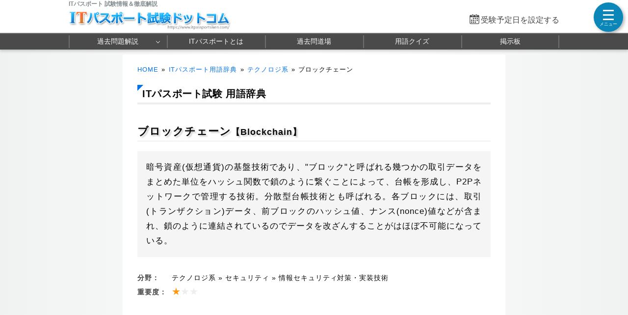

--- FILE ---
content_type: text/html; charset=utf-8
request_url: https://www.itpassportsiken.com/word/%E3%83%96%E3%83%AD%E3%83%83%E3%82%AF%E3%83%81%E3%82%A7%E3%83%BC%E3%83%B3.html
body_size: 16043
content:
<!DOCTYPE html>
<html lang="ja">
<head>
<!-- Google tag (gtag.js) -->
<script async src="https://www.googletagmanager.com/gtag/js?id=G-DXNZ0PCWWQ"></script>
<script>
  window.dataLayer = window.dataLayer || [];
  function gtag(){dataLayer.push(arguments);}
  gtag('js', new Date());

  gtag('config', 'G-DXNZ0PCWWQ');
</script>
<meta name="viewport" content="width=960,user-scalable=yes">
<link rel="alternate" media="only screen and (max-width:640px)" href="https://www.itpassportsiken.com/s/word/ブロックチェーン.html">
<link rel="canonical" href="https://www.itpassportsiken.com/word/ブロックチェーン.html">
<meta charset="UTF-8">
<meta name="format-detection" content="telephone=no">
<meta http-equiv="X-UA-Compatible" content="IE=Edge">
<meta name="keywords" content="ITパスポート,ブロックチェーン,ITパスポート,用語">
<meta property="og:site_name" content="ITパスポート試験ドットコム">
<meta property="og:title" content="ブロックチェーン">
<meta property="og:type" content="article">
<meta property="og:image" content="https://www.itpassportsiken.com/img/ogimage.png">
<meta property="og:url" content="https://www.itpassportsiken.com/word/ブロックチェーン.html">
<link rel="stylesheet" href="/style.css?20260107b">
<link rel="shortcut icon" href="/favicon.ico">
<title>ブロックチェーン｜ITパスポート試験ドットコム</title>
<!-- Geniee Wrapper Head Tag -->
<script>
  window.gnshbrequest = window.gnshbrequest || {cmd:[]};
  window.gnshbrequest.cmd.push(function(){
    window.gnshbrequest.forceInternalRequest();
  });
</script>
<script async src="https://cpt.geniee.jp/hb/v1/170016/543/wrapper.min.js"></script>
<script async src="https://securepubads.g.doubleclick.net/tag/js/gpt.js"></script>
<!-- /Geniee Wrapper Head Tag -->
</head>
<body>

<script>
if (typeof localStorage !== undefined) {
const theme = localStorage.getItem('NIGHT') || localStorage.getItem('NIGHTMODE') || 0;
if (theme == 1) document.body.className += ' night';
if (theme == 2) document.body.className += ' beige';
}
</script>

<!-- HEADER START -->
<header id="headerWrap" class="centeringBox">
<div id="header" class="centeringContent">
<h1>ITパスポート 試験情報＆徹底解説</h1>
<a href="/"><img src="/img/titlelogo.png" width="488" height="56" id="logo" alt="ITパスポート試験ドットコム" title="ITパスポート試験ドットコム トップページ"></a>
<div id="countdown"></div>
</div>

<nav id="headerMenuWrap" class="centeringBox">
<div id="headerMenu" class="centeringContent">
<ul>
<li id="fastMenuBtn"><a href="/kakomon/06_haru/" title="過去問 解説">過去問題解説</a>
<li><a href="/ipis.html" title="ITパスポートとは">ITパスポートとは</a>
<li><a href="/ipkakomon.php" title="Webアプリ過去問道場">過去問道場</a>
<li><a href="/ip_yougoquiz.php" title="ITパスポート用語クイズ">用語クイズ</a>
<li><a href="/itpassbbs.php" title="ITパスポート掲示板">掲示板</a>
</ul>
</div>
</nav>
</header>
<!-- HEADER END -->

<!-- CONTENT START -->
<div id="contentWrap" class="centeringBox">
<div id="content" class="centeringContent">
<!-- MAINCOL START -->
<main id="mainCol">
<div class="pan"><a href="/">HOME</a>&raquo;<a href="./">ITパスポート用語辞典</a>&raquo;<a href="./index_te.html">テクノロジ系</a>&raquo<b>ブロックチェーン</b></div>
<div class="main word">
<h2>ITパスポート試験 用語辞典</h2>
<div id="quizAWrap">
<div class="quizAText">ブロックチェーン<span class="en">【Blockchain】</span></div>
<div id="quizQWrap"><div class="quizQKaisetsu">暗号資産(仮想通貨)の基盤技術であり、"ブロック"と呼ばれる幾つかの取引データをまとめた単位をハッシュ関数で鎖のように繋ぐことによって、台帳を形成し、P2Pネットワークで管理する技術。分散型台帳技術とも呼ばれる。各ブロックには、取引(トランザクション)データ、前ブロックのハッシュ値、ナンス(nonce)値などが含まれ、鎖のように連結されているのでデータを改ざんすることがはほぼ不可能になっている。</div></div>
<dl class="fieldList">

<dt>分野：</dt><dd>テクノロジ系 &raquo; セキュリティ &raquo; 情報セキュリティ対策・実装技術</dd>

<dt>重要度：</dt><dd><span class="star1"><span>★</span><span>★</span><span>★</span></span></dd>
</dl>
</div>
<div class="ad"><script async src="https://pagead2.googlesyndication.com/pagead/js/adsbygoogle.js?client=ca-pub-5061380080248584" crossorigin="anonymous"></script>
<!-- Responsive IP -->
<ins class="adsbygoogle"
     style="display:block"
     data-ad-client="ca-pub-5061380080248584"
     data-ad-slot="2269337456"
     data-ad-format="rectangle"
     data-full-width-responsive="true"></ins>
<script>(adsbygoogle = window.adsbygoogle || []).push({});</script></div>
<blockquote id="wikidata" cite="https://ja.wikipedia.org/wiki/%E3%83%96%E3%83%AD%E3%83%83%E3%82%AF%E3%83%81%E3%82%A7%E3%83%BC%E3%83%B3">
<p class="wikiTitle">(Wikipedia ブロックチェーンより)</p>
<p><strong>ブロックチェーン</strong>（Blockchain、<strong>ブロックチェイン</strong>とも）とは、分散型台帳技術、または、分散型ネットワークである。ビットコインの中核技術（サトシ・ナカモトが開発）を原型とするデータベースである。ブロックと呼ばれる順序付けられたレコードの連続的に増加するリストを持つ。各ブロックには、タイムスタンプと前のブロックへのリンクが含まれている。理論上、一度記録すると、ブロック内のデータを遡及的に変更することはできない。ブロックチェーンデータベースは、Peer to Peerネットワークと分散型タイムスタンプサーバーの使用により、自律的に管理される。フィンテックに応用されるケースでは独占や資金洗浄の危険が指摘されることもある。</p>
<h3>技術的概要</h3>
<div>
<p>ブロックチェーンは、「ブロック」と呼ばれるデータの単位を一定時間ごとに生成し、鎖（チェーン）のように連結していくことによりデータを保管するデータベースである。つまり、ここでいうブロックはノードである。主鎖（黒）の同一性は、起源ブロック（緑色）がもつハッシュ値を究極的な拠り所とする。主鎖は、起源ブロックから現在のブロックまでの最長の一連のブロックで構成されている。孤児ブロック（紫色）は、主鎖の外側に存在する。</p>
<p>あるブロックチェーンに参加する者のうち、プルーフ・オブ・ワーク（PoW）と呼ばれる、計算に時間のかかる値を最初に計算した者が、次のブロックを生成することができる。要約値とも呼ばれるハッシュ値は、データの同一性・関連性を認める際に目安となるが、その信頼性は衝突の頻度による。ブロックチェーンに応用した場合は、改竄でないデータを改竄として検出しないかどうか、応用自体の正否に立ち入った検証を必要とする。ブロックチェーンは孤児ブロックを検出すると、ハッシュ値に基づく「多数決」によって正統な主鎖を決定し、ブロック間の同期を確保する。</p>
<p>日本ブロックチェーン協会は、独自に技術としてのブロックチェーンを定義している。</p>
<p>ブロックチェーンは以下の諸点でビットコインよりも一般化された概念である。</p>
<ol>
    <li>管理者を置けるし、取引履歴も非公開の形で運用できる。</li>
    <li>採掘者（マイナー）や、暗号通貨ないしトークンは設計次第で必ずしも要しない。</li>
    <li>企業などによって運用されている既存の決済・イントサービスなどのシステムを、記録が非公開で運用されるブロックチェーンのシステムに代替することにより運用コストが削減され、決済手数料等が抑えられると期待されている。</li>
</ol>
</div>
<h3>世界的応用</h3>
<div>
<p>ブロックチェーンの代表的なものとしては、Bitcoin や Ethereum などが挙げられる。Bitcoin は通貨の帳簿であるのに対し、Ethereum はブログラムの帳簿とでもいうべきものである。Ethereum において、任意のコンピュータプログラムを帳簿に載せることができるため、自動契約や分散型取引所などが可能になるなど世界中の注目を集めている。</p>
<p>管理者有＝中央集権型の決済システムであるRippleは、本来の意味でのブロックチェーンにあたるものではないが、代表的な暗号通貨の一つの地位にある。</p>
<p>後述のR3 コンソーシアムで開発の進められているブロックチェーンは、Amazon.com・IBM・マイクロソフトのクラウドインフラを使用している。R3 やリナックス財団だけでなく、USAAも研究チームを立ち上げている。カナダ、中国、イングランド、ヨーロッパ、スウェーデン、シンガポール、南アフリカなどの中央銀行も、ブロックチェーンに基づく暗号通貨の発行について研究している。ここにいう中央銀行には、イングランド銀行、連邦準備制度、日銀をふくむ。</p>
<p>フィンテックをふくむ多様な情報技術にブロックチェーンは利用される。ブロックチェーンの用途として検討されているものとして、ビットコインなどの暗号通貨の他、財やサービスの取引や権利の記録への適用などがある。仮想通貨以外の応用は<strong>ブロックチェーン2.0</strong>と呼ばれる。新興諸国を対象に電子政府を超越したビットネイション構想が提出されており、現に南アフリカ共和国ではスマートメーターにブロックチェーンが適用されている。マン島は2016年8月8日モノのインターネットに対する応用を試験すると公表している。</p>
<p>2016年9月29日、ユーロクリアと<em>Paxos</em> がロンドン貴金属市場協会でブロックチェーンを稼動させるために提携関係となったことが分かった。ロンドン貴金属市場協会は、2010年に金取引データが非公開になったり（HSBC#沿革）、協会内部のシルバー・フィックスで価格操作が行われた疑いによる訴訟が提起されたり（ドイツ銀行#概説）した。ユーロクリアはゴールド・フィックスとシルバー・フィックスの両方に参加するJPモルガンと同じモルガングループであり、また顧客に匿名口座を開設している。香港金融管理局はブロックチェーン技術は匿名性を利用して違法な取引や資金洗浄に援用されるリスクがあると2016年11月に報告した。</p>
<p>ブロックチェーンはミューチュアル・ファンドにも採用されだしている。</p>
</div>
<h3>R3</h3>
<div>
<p>メガバンクを中心にグローバルな共同開発が急展開している。このような銀行カルテルはイーサリアム同盟の結成に発展した。金融庁やクリアリングハウスとの提携も主張されている。</p>
<p><strong>R3CEV LLC</strong> は2014年ごろにできたブロックチェーン技術開発会社である。<strong>Corda</strong> と呼ばれるプラットフォームを構築している。この成果は2016年11月30日に後述のハイパーレッジャー・プロジェクトへ応用される。</p>
<p>翌年にコンソーシアムを爆発的に拡大させた。2015年9月15日の参加者は次の通り。バークレイズ、ビルバオ・ビスカヤ・アルヘンタリア銀行、オーストラリア・コモンウェルス銀行、クレディ・スイス、ゴールドマン・サックス、JPモルガン、ロイヤルバンク・オブ・スコットランド、ステート・ストリート、UBS の9社であり、ここまでは日本でも幾つかのサイトで報じられている。2週間後、新たに13社が参加。内訳は次の通り。バンカメ、バンク・オブ・ニューヨーク・メロン、シティグループ、コメルツ銀行、ドイツ銀行、HSBC、三菱UFJフィナンシャル・グループ、モルガン・スタンレー、ナショナルオーストラリア銀行、カナダロイヤル銀行、SKF、ソシエテ・ジェネラル、トロント・ドミニオン銀行。10月28日にみずほ銀行、ノルデア銀行、ウニクレディトが参加。11月19日にパリバ、ウェルズ・ファーゴ、INGグループ、マッコーリー銀行、CIBCが参加。12月17日には12社も加勢した。顔ぶれは以下。モントリオール銀行、ダンスケ銀行、インテーザ・サンパオロ、ナティクシス、野村証券、ノーザン・トラスト、OP Financial Group、サンタンデール銀行、スコシアバンク、三井住友銀行、U.S. Bancorp、ウエストパック銀行。</p>
<p>2016年2月16日みずほ銀行が、電通国際情報サービス、ブロックチェーン#cite note-35|<span class="mw-reflink-text">[35]</span>、マイクロソフトブロックチェーン#cite note-35|<span class="mw-reflink-text">[35]</span>、マイクロソフトブロックチェーン#cite note-35|<span class="mw-reflink-text">[35]</span>、マイクロソフトブロックチェーン#cite note-35|<span class="mw-reflink-text">[35]</span>、マイクロソフトブロックチェーン#cite note-35|<span class="mw-reflink-text">[35]</span>、マイクロソフトブロックチェーン#cite note-35|<span class="mw-reflink-text">[35]</span>、マイクロソフトブロックチェーン#cite note-37|<span class="mw-reflink-text">[37]</span>、マイクロソフトブロックチェーン#cite note-37|<span class="mw-reflink-text">[37]</span>、の三社とブロックチェーンの実証実験に臨み提携した。3月8日には富士通とも実証実験を共同している。</p>
<p>2016年3月14日、R3へSBIホールディングスが参加を発表した。2月末時点で42の金融機関が参加している。4月25日、<em>Hana Financial Group</em> と<em>Ita? Unibanco</em> の参加していたことが分かった。6月23日にはトヨタファイナンシャルサービスも参加していた。11月3日、ABNアムロ銀行が参加していた。ABNアムロは10月からデルフト工科大学と共同開発に臨んでいる。</p>
<p>2017年5月、R3は、SBIホールディングスの主導でBank of America、Merrill Lynch、HSBC、Intel、Temasekなどの参加により1億700万ドルの資金を調達したと発表した。他にも、ING、Banco Bradesco、Ita? Unibanco、Natixis、Barclays、UBS、Wells Fargoなどが賛同、出資に参加している。</p>
</div>
<h3>ハイパーレッジャー・プロジェクト</h3>
<div>
<p>2015年末にLinux Foundationがブロックチェーンを共同開発する「Open Ledger Project」を発表。2016年2月に「Hyperledger Project」と改名した上で参加者を差し引き10社増やした。膨張したコンソーシアムの現状内訳は以下の通り。ABNアムロ銀行、アクセンチュア、オーストラリア・ニュージーランド銀行、ブロックチェーン・インフォ、BNYメロン、キャラストーン、シスコシステムズ、CLSグループ、CMEグループ、コンセンシス、クレディッツ、米証券保管振替機構、ドイツ取引所、デジタルアセットホールディングス、富士通、Guardtime、日立製作所、IBM、インテル、IntellectEU、JPモルガン、NEC、NTTデータ、R3、レッドハット、ステート・ストリート、国際銀行間通信協会、シンビオント、VMware、ウェルズ・ファーゴ。</p>
<p>2016年3月、JPモルガン・チェース経済顧問であったブライス・マスターズがプロジェクトの議長に選出された。</p>
<p>ブライス・マスターズはチャンバー・オブ・デジタル・コマース（Chamber of Digital Commerce）で顧問をつとめている。同団体には2017年にバンク・オブ・ニューヨーク・メロン、BNPパリバ、シスコ・システムズが参加した。</p>
</div>
<h3>日本株式市場への影響</h3>
<div>
<p>2015年12月から2016年1月にかけて、インフォテリア株式会社の報道発表（2015年12月4日）を皮切りに、さくらインターネット株式会社（同12月16日）、株式会社アイリッジ（同12月17日）、株式会社ロックオン（同12月28日）、株式会社オウケイウェイブ（2016年1月6日）など、ブロックチェーンに関する業務提携を報道発表した上場企業の株式が軒並みストップ高を記録する現象が発生した。さくらインターネット株式会社の株式にいたっては1ヶ月間で5.5倍も上昇するなど、各社とも大幅な株高となり、同期間において日経平均株価が低迷する中、極めて目立つ存在となった。</p>
<p>2016年4月7日日本取引所グループは、野村総合研究所と共同でブロックチェーンに関する実証実験を開始する事で合意したことを発表した。同グループは2月16日すでに日本アイ・ビー・エム との実証実験合意を発表している。ブロックチェーンに記録される情報は、証券など資産の移転を証明するとともに、これまで証券取引の清算機関が一元管理していた証券振替記録のデータベースそのものになる。この実証実験では、先のハイパーレッジャー・プロジェクトのフレームワークを利用する。</p>
<p>日本の情報産業はブロックチェーン技術を次のようなビジネスへ応用することを検討している。ビットコインなどの暗号通貨の他、財やサービスの取引や権利の記録への適用等である。2016年の日本の経済産業省の推定によれば、ブロックチェーンの市場規模は67兆円に及ぶとされる。</p>
<p>ブロックチェーンのグローバルな開発ブームは株式市場を動かしたのみでなく、次節以下の新しい団体も設立させている。</p>
<p>2018年1月29日<br />
仮想通貨、自主規制へ新団体　２者統合へ</p>
</div>
<h3>啓蒙活動</h3>
<div>
<p>ブロックチェーンにおいて画期的なのは、市場への自由参加が、ナカモトサトシの論文の発表により可能となったことである。以下に掲げられる協会などを介さずとも誰でも自由に、Bitcoin や Ethereum のノードを走らせ、合意形成の一旦を担うことができる。それらに必要なソフトウェアは、 や  の開発チームのページから直接ダウンロードすることができる。これらの Foundation が技術革新の啓蒙活動の核を担っている。</p>
<p>直接的な技術力をもたないが、2次的開発および、世界中の活発な開発状況などに関して情報を幾許か保有している日本国内の団体としては次のようなものが挙げられる。</p>
<h4>ブロックチェーン推進協会 （BCCC）</h4>
<p>2016年4月25日に、インフォテリア、テックビューロ、ート、さくらインターネット、日本マイクロソフトなどを中心とする発起メンバー34社によって一般社団法人ブロックチェーン推進協会、英名：Blockchain Collaborative Consortium（略称：BCCC）が発足し、ブロックチェーン技術を金融業界のみならず他の業界への普及を推進していくとした。同協会は、理念として「ブロックチェーン ニュートラル」、「プラットフォーム ニュートラル」、「グローバルに連携しガラパゴス化しない」、「反社会的勢力、反市場的勢力の排除」を掲げ、ブロックチェーンの健全な発展と普及に貢献するとしている。2016年6月29日には、ジャパンネット銀行、PwCあらた監査法人などを加え、会員企業が61社に達したと報道発表を行った。2018年3月現在、加盟数は200社を突破している。</p>
<h4>日本ブロックチェーン協会 （JBA）</h4>
<p>2016年4月27日、ガイアックス・VOYAGE GROUP・日本マイクロソフト・GMOインターネット・bitflyer・orb等28社の参画による一般社団法人日本ブロックチェーン協会（JBA、Japan Blockchain Association）が発足した。同団体は2014年に設立された日本価値記録事業者協会（JADA）を改組する形で設立され、ブロックチェーン技術の普及促進や、政策提言をしていくことを目的としている。2016年10月、JBAは「ブロックチェーンの定義」として、プルーフ・オブ・ワークの特徴など、ビットコインにおけるブロックチェーンを意識した「狭義の定義」と、前者を踏襲し、ブロックチェーンのーネント技術に言及した「広義の定義」の2項目を提唱した。JBAは、この定義に関する議論、および公開に至った背景として、「ブロックチェーン」という語の濫用・誤用を挙げている。</p>
<p>同団体による狭義のブロックチェーンとは、「ビザンチン障害を含む不特定多数のノードを用い、時間の経過とともにその時点の合意が覆る確率が0へ収束するプロトコル、またはその実装」をさす。同団体による広義のブロックチェーンとは、「電子署名とを使用し改竄検出が容易なデータ構造を持ち、且つ、当該データをネットワーク上に分散する多数のノードに保持させることで、高可用性及びデータ同一性等を実現する技術」をさす。</p>
</div>
</blockquote>

<div class="wordLinkTitle">「情報セキュリティ対策・実装技術」に属する用語</div><ul class="wordLink"><li title="Contents Filtering"><a href="%E3%82%B3%E3%83%B3%E3%83%86%E3%83%B3%E3%83%84%E3%83%95%E3%82%A3%E3%83%AB%E3%82%BF%E3%83%AA%E3%83%B3%E3%82%B0.html" class="">コンテンツフィルタリング</a></li><li title="MAC address Filtering"><a href="MAC%E3%82%A2%E3%83%89%E3%83%AC%E3%82%B9%E3%83%95%E3%82%A3%E3%83%AB%E3%82%BF%E3%83%AA%E3%83%B3%E3%82%B0.html" class="">MACアドレスフィルタリング</a></li><li title="Callback"><a href="%E3%82%B3%E3%83%BC%E3%83%AB%E3%83%90%E3%83%83%E3%82%AF.html" class="">コールバック</a></li><li title="アクセス制御"><a href="%E3%82%A2%E3%82%AF%E3%82%BB%E3%82%B9%E5%88%B6%E5%BE%A1.html" class="">アクセス制御</a></li><li title="Firewall"><a href="%E3%83%95%E3%82%A1%E3%82%A4%E3%82%A2%E3%82%A6%E3%82%A9%E3%83%BC%E3%83%AB.html" class="">ファイアウォール</a></li><li title="Web Application Firewall"><a href="WAF.html" class="">WAF</a></li><li title="Intrusion Detection System"><a href="IDS.html" class="">IDS</a></li><li title="Intrusion Prevention System"><a href="IPS.html" class="">IPS</a></li><li title="Endpoint Detection and Response"><a href="EDR.html" class="icon ver63">EDR</a></li><li title="Security Information and Event Management"><a href="SIEM.html" class="">SIEM</a></li><li title="Data Loss Prevention"><a href="DLP.html" class="">DLP</a></li><li title="検疫ネットワーク"><a href="%E6%A4%9C%E7%96%AB%E3%83%8D%E3%83%83%E3%83%88%E3%83%AF%E3%83%BC%E3%82%AF.html" class="">検疫ネットワーク</a></li><li title="DeMilitarized Zone"><a href="DMZ.html" class="">DMZ</a></li><li title="Secure Sockets Layer/Transport Layer Security"><a href="SSL_TLS.html" class="">SSL/TLS</a></li><li title="Sanitizing"><a href="%E3%82%B5%E3%83%8B%E3%82%BF%E3%82%A4%E3%82%B8%E3%83%B3%E3%82%B0.html" class="icon gai">サニタイジング</a></li><li title="Virtual Private Network"><a href="VPN.html" class="">VPN</a></li><li title="Mobile Device Management"><a href="MDM.html" class="">MDM</a></li><li title="電子透かし"><a href="%E9%9B%BB%E5%AD%90%E9%80%8F%E3%81%8B%E3%81%97.html" class="">電子透かし</a></li><li title="Digital Forensics"><a href="%E3%83%87%E3%82%B8%E3%82%BF%E3%83%AB%E3%83%95%E3%82%A9%E3%83%AC%E3%83%B3%E3%82%B8%E3%83%83%E3%82%AF%E3%82%B9.html" class="">デジタルフォレンジックス</a></li><li title="Penetration Test"><a href="%E3%83%9A%E3%83%8D%E3%83%88%E3%83%AC%E3%83%BC%E3%82%B7%E3%83%A7%E3%83%B3%E3%83%86%E3%82%B9%E3%83%88.html" class="">ペネトレーションテスト</a></li><li title="Blockchain"><a href="%E3%83%96%E3%83%AD%E3%83%83%E3%82%AF%E3%83%81%E3%82%A7%E3%83%BC%E3%83%B3.html" class="">ブロックチェーン</a></li><li title="耐タンパ性"><a href="%E8%80%90%E3%82%BF%E3%83%B3%E3%83%91%E6%80%A7.html" class="">耐タンパ性</a></li><li title="Secure Boot"><a href="%E3%82%BB%E3%82%AD%E3%83%A5%E3%82%A2%E3%83%96%E3%83%BC%E3%83%88.html" class="">セキュアブート</a></li><li title="Trusted Platform Module"><a href="TPM.html" class="">TPM</a></li><li title="3-2-1ルール"><a href="3-2-1%E3%83%AB%E3%83%BC%E3%83%AB.html" class="icon ver63">3-2-1ルール</a></li><li title="Write Once Read Many"><a href="WORM.html" class="icon ver63">WORM</a></li><li title="Immutable Backup"><a href="%E3%82%A4%E3%83%9F%E3%83%A5%E3%83%BC%E3%82%BF%E3%83%96%E3%83%AB%E3%83%90%E3%83%83%E3%82%AF%E3%82%A2%E3%83%83%E3%83%97.html" class="icon ver63">イミュータブルバックアップ</a></li><li title="Payment Card Industry Data Security Standard"><a href="PCI_DSS.html" class="">PCI DSS</a></li><li title="Anti Passback"><a href="%E3%82%A2%E3%83%B3%E3%83%81%E3%83%91%E3%82%B9%E3%83%90%E3%83%83%E3%82%AF.html" class="icon ver63">アンチパスバック</a></li><li title="Interlock"><a href="%E3%82%A4%E3%83%B3%E3%82%BF%E3%83%BC%E3%83%AD%E3%83%83%E3%82%AF.html" class="icon ver63">インターロック</a></li><li title="Clear Desk"><a href="%E3%82%AF%E3%83%AA%E3%82%A2%E3%83%87%E3%82%B9%E3%82%AF.html" class="">クリアデスク</a></li><li title="Clear Screen"><a href="%E3%82%AF%E3%83%AA%E3%82%A2%E3%82%B9%E3%82%AF%E3%83%AA%E3%83%BC%E3%83%B3.html" class="">クリアスクリーン</a></li><li title="共通鍵暗号方式"><a href="%E5%85%B1%E9%80%9A%E9%8D%B5%E6%9A%97%E5%8F%B7%E6%96%B9%E5%BC%8F.html" class="">共通鍵暗号方式</a></li><li title="公開鍵暗号方式"><a href="%E5%85%AC%E9%96%8B%E9%8D%B5%E6%9A%97%E5%8F%B7%E6%96%B9%E5%BC%8F.html" class="">公開鍵暗号方式</a></li><li title="ハイブリッド暗号方式"><a href="%E3%83%8F%E3%82%A4%E3%83%96%E3%83%AA%E3%83%83%E3%83%89%E6%9A%97%E5%8F%B7%E6%96%B9%E5%BC%8F.html" class="">ハイブリッド暗号方式</a></li><li title="Wi-Fi Protected Access 2"><a href="WPA2.html" class="">WPA2</a></li><li title="Wi-Fi Protected Access 3"><a href="WPA3.html" class="">WPA3</a></li><li title="Secure/Multipurpose Internet Mail Extensions"><a href="S_MIME.html" class="icon gai">S/MIME</a></li><li title="Digital Signature"><a href="%E3%83%87%E3%82%B8%E3%82%BF%E3%83%AB%E7%BD%B2%E5%90%8D.html" class="">デジタル署名</a></li><li title="Time Stamp"><a href="%E3%82%BF%E3%82%A4%E3%83%A0%E3%82%B9%E3%82%BF%E3%83%B3%E3%83%97.html" class="">タイムスタンプ</a></li><li title="Risk-Based Authentication"><a href="%E3%83%AA%E3%82%B9%E3%82%AF%E3%83%99%E3%83%BC%E3%82%B9%E8%AA%8D%E8%A8%BC.html" class="icon ver63">リスクベース認証</a></li><li title="One Time Password"><a href="%E3%83%AF%E3%83%B3%E3%82%BF%E3%82%A4%E3%83%A0%E3%83%91%E3%82%B9%E3%83%AF%E3%83%BC%E3%83%89.html" class="">ワンタイムパスワード</a></li><li title="多要素認証"><a href="%E5%A4%9A%E8%A6%81%E7%B4%A0%E8%AA%8D%E8%A8%BC.html" class="">多要素認証</a></li><li title="Passwordless Authentication"><a href="%E3%83%91%E3%82%B9%E3%83%AF%E3%83%BC%E3%83%89%E3%83%AC%E3%82%B9%E8%AA%8D%E8%A8%BC.html" class="icon ver63">パスワードレス認証</a></li><li title="EMV3-Dセキュア"><a href="EMV3-D%E3%82%BB%E3%82%AD%E3%83%A5%E3%82%A2.html" class="icon ver63">EMV3-Dセキュア</a></li><li title="Zero Trust Security Model"><a href="%E3%82%BC%E3%83%AD%E3%83%88%E3%83%A9%E3%82%B9%E3%83%88.html" class="icon gai">ゼロトラスト</a></li><li title="Single Sign On"><a href="%E3%82%B7%E3%83%B3%E3%82%B0%E3%83%AB%E3%82%B5%E3%82%A4%E3%83%B3%E3%82%AA%E3%83%B3.html" class="">シングルサインオン</a></li><li title="SMS認証"><a href="SMS%E8%AA%8D%E8%A8%BC.html" class="">SMS認証</a></li><li title="CAPTCHA"><a href="CAPTCHA.html" class="icon gai">CAPTCHA</a></li><li title="生体認証"><a href="%E7%94%9F%E4%BD%93%E8%AA%8D%E8%A8%BC.html" class="">生体認証</a></li><li title="False Rejection Rate"><a href="%E6%9C%AC%E4%BA%BA%E6%8B%92%E5%90%A6%E7%8E%87.html" class="">本人拒否率</a></li><li title="False Acceptance Rate"><a href="%E4%BB%96%E4%BA%BA%E5%8F%97%E5%85%A5%E7%8E%87.html" class="">他人受入率</a></li><li title="Public Key Infrastructure"><a href="PKI.html" class="">PKI</a></li><li title="Trust Anchor"><a href="%E3%83%88%E3%83%A9%E3%82%B9%E3%83%88%E3%82%A2%E3%83%B3%E3%82%AB%E3%83%BC.html" class="icon ver63">トラストアンカー</a></li><li title="Certification Authority"><a href="CA.html" class="">CA</a></li><li title="Certificate Revocation List"><a href="CRL.html" class="">CRL</a></li><li title="Security by Design"><a href="%E3%82%BB%E3%82%AD%E3%83%A5%E3%83%AA%E3%83%86%E3%82%A3%E3%83%90%E3%82%A4%E3%83%87%E3%82%B6%E3%82%A4%E3%83%B3.html" class="">セキュリティバイデザイン</a></li><li title="Privacy by Design"><a href="%E3%83%97%E3%83%A9%E3%82%A4%E3%83%90%E3%82%B7%E3%83%BC%E3%83%90%E3%82%A4%E3%83%87%E3%82%B6%E3%82%A4%E3%83%B3.html" class="">プライバシーバイデザイン</a></li></ul><div class="wordLinkTitle">「セキュリティ」の他の分野</div><ul class="wordLink field"><li><a href="index_te.html#23_1">情報セキュリティ(53)</a></li><li><a href="index_te.html#23_2">情報セキュリティ管理(25)</a></li><li><a href="index_te.html#23_3">情報セキュリティ対策・実装技術(58)</a></li></ul><div class="wordLinkTitle">「テクノロジ系」の他のカテゴリ</div><ul class="wordLink field"><li><a href="index_te.html#13">基礎理論（23）</a></li><li><a href="index_te.html#14">アルゴリズムとプログラミング（27）</a></li><li><a href="index_te.html#15">コンピュータ構成要素（33）</a></li><li><a href="index_te.html#16">システム構成要素（29）</a></li><li><a href="index_te.html#17">ソフトウェア（19）</a></li><li><a href="index_te.html#18">ハードウェア（18）</a></li><li><a href="index_te.html#19">情報デザイン（27）</a></li><li><a href="index_te.html#20">情報メディア（29）</a></li><li><a href="index_te.html#21">データベース（19）</a></li><li><a href="index_te.html#22">ネットワーク（74）</a></li><li><a href="index_te.html#23">セキュリティ（136）</a></li></ul>
<hr>
<div class="wikiCopy">
<div class="wikiBanner"><a rel="license" href="https://creativecommons.org/licenses/by-sa/3.0/"><img alt="クリエイティブ・コモンズ・ライセンス" style="border-width:0" src="https://i.creativecommons.org/l/by-sa/3.0/88x31.png"></a></div>
<p>このページのWikipediaよりの記事は、ウィキペディアの「<a href="https://ja.wikipedia.org/wiki/%E3%83%96%E3%83%AD%E3%83%83%E3%82%AF%E3%83%81%E3%82%A7%E3%83%BC%E3%83%B3">ブロックチェーン</a>」(<a href="https://ja.wikipedia.org/w/index.php?title=%E3%83%96%E3%83%AD%E3%83%83%E3%82%AF%E3%83%81%E3%82%A7%E3%83%BC%E3%83%B3&action=history">改訂履歴)</a>の記事を複製、再配布したものにあたり、このページ内の該当部分は<a rel="license" href="https://creativecommons.org/licenses/by-sa/3.0/">クリエイティブ・コモンズ 表示 - 継承 3.0 非移植 ライセンスの下 に提供されています。</a></p>
</div>
</div></main>
<!-- MAINCOL END -->

</div>
</div>
<!-- CONTENT END -->

<!-- FOOTER START -->
<footer id="footerWrap" class="centeringBox">
<div id="footer" class="centeringContent">
<div class="displaySelect">表示： <b>PC</b> ｜ <a href="/s/word/ブロックチェーン.html">モバイル</a></div>

<nav class="footerContent">
<a href="/thissiteis.html">利用規約</a>
<a href="/privacypolicy.html">プライバシーポリシー</a>
<a href="/tokushouhou.html">特商法に基づく表示</a>
<a href="/contact.html">お問い合わせ</a>
<a href="/config.html">表示設定</a>
<br>
<a href="/sitemap.html">サイトマップ</a>
<a href="/link.html">リンク</a>
<a href="/ads.html">広告の掲載について</a>
<a href="/contact_faq.html">よくある質問（FAQ）</a>
</nav>
<div class="minilogo" title="ITパスポート試験ドットコム"></div>
</div>

<div id="footerBottomWrap" class="centeringBox">
<div id="footerBottom" class="centeringContent">
<small>&copy; 2009-<script>document.write(new Date().getFullYear());</script>　ITパスポート試験ドットコム　All Rights Reserved.</small>
</div>
</div>
</footer>
<!-- FOOTER END -->

<button id="drawer_btn"><span></span><span></span><span></span></button>
<nav id="drawer_menu">

<div class="drawer_header">学習支援ツール</div>
<ul>
<li><a href="/ipkakomon.php" title="過去問道場" data-tip="人気">
<svg xmlns="http://www.w3.org/2000/svg" height="24px" viewBox="0 -960 960 960" width="24px" fill="#555"><path d="M798.85-272.69 719.31-353l22.54-22.54 80.3 79.54-23.3 23.31ZM685-690.08l-22.54-21.54L742-791.15l23.31 22.53L685-690.08Zm-410 .77-79.54-80.31L218-792.15l80.31 79.53L275-689.31ZM160.38-272.69 137.85-296l79.53-78.54L240.69-353l-80.31 80.31Zm156.24 21L480-348.46l165.15 97.54-43.23-183.23 141.77-121.16-187.77-16.84L480-746.08l-75.15 173.93-187.77 16.07 142.77 121.93-43.23 182.46Zm-49 66.69 56.84-236L136-580.77l246.77-20.92L480-825l98 224.31 246.77 19.92L636.31-421l56.84 236L480-310.62 267.62-185Zm213.15-314Z"/></svg>
過去問道場</a></li>

<li><a href="/itpassbbs.php" title="掲示板" data-tip="質問・相談">
<svg xmlns="http://www.w3.org/2000/svg" height="24px" viewBox="0 -960 960 960" width="24px" fill="#555"><path d="M260-404h296v-32H260v32Zm0-132h440v-32H260v32Zm0-132h440v-32H260v32ZM136-172.92v-594.46q0-24.32 16.15-40.47T192.62-824h574.76q24.32 0 40.47 16.15T824-767.38v430.76q0 24.32-16.15 40.47T767.38-280h-524.3L136-172.92ZM230-312h537.38q9.24 0 16.93-7.69 7.69-7.69 7.69-16.93v-430.76q0-9.24-7.69-16.93-7.69-7.69-16.93-7.69H192.62q-9.24 0-16.93 7.69-7.69 7.69-7.69 16.93v518.15L230-312Zm-62 0v-480 480Z"/></svg>
掲示板</a>
</li>
</ul>

<div class="drawer_header">ITパスポート 過去問題解説</div>
<ul>
	<li class="drawer_accordion"><a>
	<svg xmlns="http://www.w3.org/2000/svg" height="24px" viewBox="0 -960 960 960" width="24px" fill="#555"><path d="M240.62-136q-24.32 0-40.47-16.5T184-192.62v-478.76q0-23.62 16.15-40.12Q216.3-728 240.62-728h102.76v-105.23h35.08V-728h206.16v-105.23h32V-728h102.76q24.32 0 40.47 16.5T776-671.38v478.76q0 23.62-16.15 40.12Q743.7-136 719.38-136H240.62Zm0-32h478.76q9.24 0 16.93-7.69 7.69-7.69 7.69-16.93v-310.76H216v310.76q0 9.24 7.69 16.93 7.69 7.69 16.93 7.69ZM216-535.39h528v-135.99q0-9.24-7.69-16.93-7.69-7.69-16.93-7.69H240.62q-9.24 0-16.93 7.69-7.69 7.69-7.69 16.93v135.99Zm0 0V-696v160.61Zm264.21 157.54q-10.59 0-18.79-7.98-8.19-7.98-8.19-18.57 0-10.6 7.98-18.79t18.58-8.19q10.59 0 18.79 7.98 8.19 7.98 8.19 18.57 0 10.6-7.98 18.79t-18.58 8.19Zm-156 0q-10.59 0-18.79-7.98-8.19-7.98-8.19-18.57 0-10.6 7.98-18.79t18.58-8.19q10.59 0 18.79 7.98 8.19 7.98 8.19 18.57 0 10.6-7.98 18.79t-18.58 8.19Zm312 0q-10.59 0-18.79-7.98-8.19-7.98-8.19-18.57 0-10.6 7.98-18.79t18.58-8.19q10.59 0 18.79 7.98 8.19 7.98 8.19 18.57 0 10.6-7.98 18.79t-18.58 8.19ZM480.21-240q-10.59 0-18.79-7.98-8.19-7.98-8.19-18.58 0-10.59 7.98-18.79 7.98-8.19 18.58-8.19 10.59 0 18.79 7.98 8.19 7.99 8.19 18.58 0 10.6-7.98 18.79T480.21-240Zm-156 0q-10.59 0-18.79-7.98-8.19-7.98-8.19-18.58 0-10.59 7.98-18.79 7.98-8.19 18.58-8.19 10.59 0 18.79 7.98 8.19 7.99 8.19 18.58 0 10.6-7.98 18.79T324.21-240Zm312 0q-10.59 0-18.79-7.98-8.19-7.98-8.19-18.58 0-10.59 7.98-18.79 7.98-8.19 18.58-8.19 10.59 0 18.79 7.98 8.19 7.99 8.19 18.58 0 10.6-7.98 18.79T636.21-240Z"/></svg>
	年度別 過去問題</a>
	</li>

	<li>
		<ul id="testMenu">
		<li><a href="/kakomon/07_haru/" title="R7-公開問題">令和7年</a></li>
		<li><a href="/kakomon/06_haru/" title="R6-公開問題">令和6年</a></li>
		<li><a href="/kakomon/05_haru/" title="R5-公開問題">令和5年</a></li>
		<li><a href="/kakomon/04_haru/" title="R4-公開問題">令和4年</a></li>
		<li><a href="/kakomon/03_haru/" title="R3-公開問題">令和3年</a></li>
		<li><a href="/kakomon/02_aki/" title="R2秋期-公開問題">令和2年秋期</a></li>
		<li><a href="/kakomon/01_aki/" title="R1秋期-公開問題">令和元年秋期</a></li>
		<li><a href="/kakomon/31_haru/" title="H31春期-公開問題">平成31年春期</a></li>
		<li><a href="/kakomon/30_aki/" title="H30秋期-公開問題">平成30年秋期</a></li>
		<li><a href="/kakomon/30_haru/" title="H30春期-公開問題">平成30年春期</a></li>
		<li><a href="/kakomon/29_aki/" title="H29秋期-公開問題">平成29年秋期</a></li>
		<li><a href="/kakomon/29_haru/" title="H29春期-公開問題">平成29年春期</a></li>
		<li><a href="/kakomon/28_aki/" title="H28秋期-公開問題">平成28年秋期</a></li>
		<li><a href="/kakomon/28_haru/" title="H28春期-公開問題">平成28年春期</a></li>
		<li><a href="/kakomon/27_aki/" title="H27秋期-公開問題">平成27年秋期</a></li>
		<li><a href="/kakomon/27_haru/" title="H27春期-公開問題">平成27年春期</a></li>
		<li><a href="/kakomon/26_aki/" title="H26秋期-公開問題">平成26年秋期</a></li>
		<li><a href="/kakomon/26_haru/" title="H26春期-公開問題">平成26年春期</a></li>
		<li><a href="/kakomon/25_aki/" title="H25秋期-公開問題">平成25年秋期</a></li>
		<li><a href="/kakomon/25_haru/" title="H25春期-公開問題">平成25年春期</a></li>
		<li><a href="/kakomon/24_aki/" title="H24秋期-公開問題">平成24年秋期</a></li>
		<li><a href="/kakomon/24_haru/" title="H24春期-公開問題">平成24年春期</a></li>
		<li><a href="/kakomon/23_aki/" title="H23秋期-試験問題">平成23年秋期</a></li>
		<li><a href="/kakomon/23_toku/" title="H23特別-試験問題">平成23年特別</a></li>
		<li><a href="/kakomon/22_aki/" title="H22秋期-試験問題">平成22年秋期</a></li>
		<li><a href="/kakomon/22_haru/" title="H22春期-試験問題">平成22年春期</a></li>
		<li><a href="/kakomon/21_aki/" title="H21秋期-試験問題">平成21年秋期</a></li>
		<li><a href="/kakomon/21_haru/" title="H21春期-試験問題">平成21年春期</a></li>
		<li><a href="/kakomon/01_sample/" title="サンプル問題１">サンプル問題１</a></li>
		<li><a href="/kakomon/02_sample/" title="サンプル問題２">サンプル問題２</a></li>
		</ul>
	</li>

	<li class="drawer_accordion"><a>
<svg xmlns="http://www.w3.org/2000/svg" height="24px" viewBox="0 -960 960 960" width="24px" fill="#555"><path d="M584-463.08 663.08-384v32H496v188l-16 16-16-16v-188H296.92v-32L376-463.08V-744h-48v-32h304v32h-48v280.92ZM342-384h276l-66-66v-294H408v294l-66 66Zm138 0Z"/></svg>
分野別 過去問題</a>
	</li>

	<li>
		<ul>
		<li><a href="/index_st.html" title="ストラテジ系">ストラテジ系</a></li>
		<li><a href="/index_ma.html" title="マネジメント系">マネジメント系</a></li>
		<li><a href="/index_te.html" title="テクノロジ系">テクノロジ系</a></li>
		</ul>
	</li>

	<li class="drawer_accordion"><a>
<svg xmlns="http://www.w3.org/2000/svg" height="24px" viewBox="0 -960 960 960" width="24px" fill="#555"><path d="M500.92-311.85 573-367.54l72.08 55.69-27.85-88.38 72.85-58.54h-88.67L573-546l-27.85 87.23h-89.23l72.85 58.54-27.85 88.38ZM192.62-232q-23.62 0-40.12-16.5Q136-265 136-288.62v-382.76q0-24.32 16.5-40.47T192.62-728h175.23l96 96h303.53q24.32 0 40.47 16.15T824-575.38v286.76q0 23.62-16.15 40.12Q791.7-232 767.38-232H192.62Zm0-32h574.76q10.77 0 17.7-6.92 6.92-6.93 6.92-17.7v-286.76q0-10.77-6.92-17.7-6.93-6.92-17.7-6.92H450.77l-96-96H192.62q-10.77 0-17.7 6.92-6.92 6.93-6.92 17.7v382.76q0 10.77 6.92 17.7 6.93 6.92 17.7 6.92ZM168-264v-432 432Z"/></svg>
オリジナル問題</a>
	</li>

	<li>
		<ul>
		<li><a href="/kakomon/01_yosou/" title="予想問題１">オリジナル予想問題１</a></li>
		<li><a href="/kakomon/02_yosou/" title="予想問題２">オリジナル予想問題２</a></li>
		</ul>
	</li>
</ul>

<div class="drawer_header">ITパスポート用語対策</div>
<ul>
	<li class="drawer_accordion"><a data-tip="シラバスver6.4対応">
	<svg xmlns="http://www.w3.org/2000/svg" height="24px" viewBox="0 -960 960 960" width="24px" fill="#555"><path d="M175.38-396.38h31.16l22.23-61.39h114.77L366-396.38h31.69l-92.38-245.7H267l-91.62 245.7Zm64.85-90.7 44.92-122.38h2l44.93 122.38h-91.85Zm315.15-89.23v-37.23q32.24-16.31 69.04-24.46 36.81-8.15 75.58-8.15 22.15 0 42.54 2.84 20.38 2.85 42.08 8.08v36.31q-20.93-6.7-40.81-9.27-19.89-2.58-43.81-2.58-38.77 0-75.69 8.73-36.93 8.73-68.93 25.73Zm0 218.46v-38.77q30.7-16.3 68.66-24.46 37.96-8.15 75.96-8.15 22.15 0 42.54 2.85 20.38 2.84 42.08 8.07V-382q-20.93-6.69-40.81-9.27-19.89-2.58-43.81-2.58-38.77 0-75.69 9.39-36.93 9.38-68.93 26.61Zm0-108.46v-38.77q32.24-16.3 69.04-24.46 36.81-8.15 75.58-8.15 22.15 0 42.54 2.84 20.38 2.85 42.08 8.08v36.31q-20.93-6.69-40.81-9.27-19.89-2.58-43.81-2.58-38.77 0-75.69 9.5-36.93 9.5-68.93 26.5ZM260-318.46q52.38 0 101.88 12.04 49.5 12.04 98.12 39.19v-392.46q-43.31-30.93-95.46-46.39-52.16-15.46-104.54-15.46-36 0-63.04 4.31t-60.04 16q-9.23 3.08-13.07 8.85-3.85 5.76-3.85 12.69v360.61q0 10.77 7.69 15.77t16.93 1.16q21.92-7.39 50.65-11.85 28.73-4.46 64.73-4.46Zm240 51.23q48.62-27.15 98.12-39.19 49.5-12.04 101.88-12.04 36 0 64.73 4.46 28.73 4.46 50.65 11.85 9.24 3.84 16.93-1.16 7.69-5 7.69-15.77v-360.61q0-6.93-3.85-12.31-3.84-5.38-13.07-9.23-33-11.69-60.04-16-27.04-4.31-63.04-4.31-52.38 0-104.54 15.46-52.15 15.46-95.46 46.39v392.46Zm-20 58q-48.77-33.39-104.77-51.31-56-17.92-115.23-17.92-31.23 0-61.35 5.23Q168.54-268 140-256.46q-21.77 8.69-40.88-5.23Q80-275.61 80-300.15v-386.62q0-14.85 7.81-27.54T109.69-732q35.23-15.54 73.31-22.54 38.08-7 77-7 58.77 0 114.65 16.92 55.89 16.93 105.35 49.24 49.46-32.31 105.35-49.24 55.88-16.92 114.65-16.92 38.92 0 77 7T850.31-732q14.07 5 21.88 17.69 7.81 12.69 7.81 27.54v386.62q0 24.54-20.65 37.69-20.66 13.15-43.97 4.46-27.76-10.77-56.73-15.62-28.96-4.84-58.65-4.84-59.23 0-115.23 17.92-56 17.92-104.77 51.31ZM290-494.38Z"/></svg>
	用語辞典</a>
	</li>

	<li>
		<ul>
		<li><a href="/word/" title="用語辞典トップ">用語辞典トップ</a></li>
		<li><a href="/word/index_st.html" title="ストラテジ系">ストラテジ系</a></li>
		<li><a href="/word/index_ma.html" title="マネジメント系">マネジメント系</a></li>
		<li><a href="/word/index_te.html" title="テクノロジ系">テクノロジ系</a></li>
		</ul>
	</li>

	<li><a href="/ip_yougoquiz.php" title="用語クイズ">
	<svg xmlns="http://www.w3.org/2000/svg" height="24px" viewBox="0 -960 960 960" width="24px" fill="#555"><path d="M532-378.46q12.38 0 20.81-8.42 8.42-8.43 8.42-20.81 0-12.39-8.42-20.81-8.43-8.42-20.81-8.42-12.38 0-20.81 8.42-8.42 8.42-8.42 20.81 0 12.38 8.42 20.81 8.43 8.42 20.81 8.42Zm-16.69-106.62h33.38q1.54-25.15 6.43-36.88 4.88-11.73 25.19-29.5 16.38-13.08 32.88-32.69 16.5-19.62 16.5-49.08 0-40.39-27.7-66.35-27.7-25.96-69.99-25.96-30.31 0-55.69 16.5-25.39 16.5-38.93 46.95l30.47 13.94q9.3-21.47 25.57-32.7 16.27-11.23 38.58-11.23 27.73 0 46.02 16.46 18.29 16.47 18.29 41.31 0 23.31-16.66 40.35-16.65 17.04-35.96 33.81-14.31 13.07-21.34 31.5-7.04 18.42-7.04 43.57ZM316.62-280q-24.32 0-40.47-16.15T260-336.62v-430.76q0-24.32 16.15-40.47T316.62-824h430.76q24.32 0 40.47 16.15T804-767.38v430.76q0 24.32-16.15 40.47T747.38-280H316.62Zm0-32h430.76q9.24 0 16.93-7.69 7.69-7.69 7.69-16.93v-430.76q0-9.24-7.69-16.93-7.69-7.69-16.93-7.69H316.62q-9.24 0-16.93 7.69-7.69 7.69-7.69 16.93v430.76q0 9.24 7.69 16.93 7.69 7.69 16.93 7.69Zm-104 136q-24.32 0-40.47-16.15T156-232.61v-462.77h32v462.77q0 9.23 7.69 16.92 7.69 7.69 16.93 7.69h462.76v32H212.62ZM292-792v480-480Z"/></svg>
	用語クイズ</a>
	</li>
</ul>

<ul>
	<li class="drawer_accordion"><a>
	<svg xmlns="http://www.w3.org/2000/svg" height="20px" viewBox="0 -960 960 960" width="20px" fill="#555"><path d="M464-308h32v-220h-32v220Zm15.79-268.92q8.67 0 14.75-5.87t6.08-14.54q0-8.67-5.87-14.75-5.87-6.07-14.54-6.07-8.67 0-14.75 5.86-6.08 5.87-6.08 14.54 0 8.67 5.87 14.75t14.54 6.08Zm.62 440.92q-70.95 0-133.69-26.84-62.73-26.84-109.86-73.92t-73.99-109.72Q136-409.11 136-480.32q0-71.22 26.84-133.46 26.84-62.23 73.92-109.36t109.72-73.99Q409.11-824 480.32-824q71.22 0 133.46 26.84 62.23 26.84 109.36 73.92t73.99 109.48Q824-551.36 824-480.41q0 70.95-26.84 133.69-26.84 62.73-73.92 109.86t-109.48 73.99Q551.36-136 480.41-136Zm-.41-32q130 0 221-91t91-221q0-130-91-221t-221-91q-130 0-221 91t-91 221q0 130 91 221t221 91Zm0-312Z"/></svg>
	ITパスポート試験情報</a>
	</li>

	<li>
		<ul>
		<li><a href="/ipis.html" title="ITパスポートとは">ITパスポートとは</a></li>
		<li><a href="/ipmerit.html" title="ITパスポートのメリット">ITパスポートのメリット</a></li>
		<li><a href="/ipgaiyou.html" title="試験の概要">試験の概要</a></li>
		<li><a href="/ipkeisiki.html" title="試験形式">試験の形式と合格基準</a></li>
		<li><a href="/iphani.html" title="出題範囲">出題範囲</a></li>
		<li><a href="/ipcbt.html" title="CBT方式の試験とは">CBT方式の試験とは？</a></li>
		<li><a href="/ipmousikomi.html" title="申し込み方法">申し込み方法</a></li>
		<li><a href="/ipsigoto.html" title="ITパスポートと仕事">ITパスポートと仕事</a></li>
		<li><a href="/ipsyudy.html" title="勉強方法">効果的な勉強方法</a></li>
		<li><a href="/iptext.html" title="テキスト・参考書">おすすめテキスト問題集</a></li>
		<li><a href="/ipkouza.html" title="ITパスポート通信講座">ITパスポートの通信講座</a></li>
		<li><a href="/iptoukei.html" title="統計情報(合格率ほか)">統計情報(合格率など)</a></li>
		<li><a href="/ipqa.html" title="Q&amp;A">Q&amp;A</a></li>
		</ul>
	</li>
</ul>

<a href="https://twitter.com/kakomon_doujou?ref_src=twsrc%5Etfw" class="twitter-follow-button" data-size="large" data-lang="ja" data-show-count="false">Follow @kakomon_doujou</a><script async src="https://platform.twitter.com/widgets.js"></script>

</nav>
<a href="#header" id="toTop"><span>&#9650;</span><br>Pagetop</a>

<div id="canvas_answer_back"></div>
<canvas id="canvas_answer_front" width="200" height="260"></canvas>

<!-- SCRIPT START -->
<script src="//ajax.googleapis.com/ajax/libs/jquery/3.4.1/jquery.min.js"></script>
<script src="/js/itpass.js?20251217"></script>
<script src="/js/yougoQuiz.js?v=20150728"></script>
<script src="https://cdn.mathjax.org/mathjax/latest/MathJax.js?config=TeX-AMS-MML_HTMLorMML"></script>
<!-- SCRIPT END -->
</body>
</html>


--- FILE ---
content_type: text/html; charset=utf-8
request_url: https://www.google.com/recaptcha/api2/aframe
body_size: 266
content:
<!DOCTYPE HTML><html><head><meta http-equiv="content-type" content="text/html; charset=UTF-8"></head><body><script nonce="vudMknZkTikGQbIasScIQQ">/** Anti-fraud and anti-abuse applications only. See google.com/recaptcha */ try{var clients={'sodar':'https://pagead2.googlesyndication.com/pagead/sodar?'};window.addEventListener("message",function(a){try{if(a.source===window.parent){var b=JSON.parse(a.data);var c=clients[b['id']];if(c){var d=document.createElement('img');d.src=c+b['params']+'&rc='+(localStorage.getItem("rc::a")?sessionStorage.getItem("rc::b"):"");window.document.body.appendChild(d);sessionStorage.setItem("rc::e",parseInt(sessionStorage.getItem("rc::e")||0)+1);localStorage.setItem("rc::h",'1768566233380');}}}catch(b){}});window.parent.postMessage("_grecaptcha_ready", "*");}catch(b){}</script></body></html>

--- FILE ---
content_type: text/javascript; charset=utf-8
request_url: https://www.itpassportsiken.com/js/itpass.js?20251217
body_size: 8445
content:
var _0x2860fb=_0x589b;(function(_0x370ad2,_0x1832a6){var _0x1deba3=_0x589b,_0x2396cb=_0x370ad2();while(!![]){try{var _0x21fc33=-parseInt(_0x1deba3(0x143))/0x1+-parseInt(_0x1deba3(0x142))/0x2*(-parseInt(_0x1deba3(0x134))/0x3)+parseInt(_0x1deba3(0x12d))/0x4*(-parseInt(_0x1deba3(0x135))/0x5)+parseInt(_0x1deba3(0x139))/0x6+-parseInt(_0x1deba3(0x136))/0x7+-parseInt(_0x1deba3(0x12f))/0x8*(-parseInt(_0x1deba3(0x12b))/0x9)+-parseInt(_0x1deba3(0x12e))/0xa*(-parseInt(_0x1deba3(0x13f))/0xb);if(_0x21fc33===_0x1832a6)break;else _0x2396cb['push'](_0x2396cb['shift']());}catch(_0x59754b){_0x2396cb['push'](_0x2396cb['shift']());}}}(_0x3ab6,0x9931e));function _0x589b(_0x27d055,_0x377548){var _0x3ab6f6=_0x3ab6();return _0x589b=function(_0x589b1b,_0x9f0af7){_0x589b1b=_0x589b1b-0x129;var _0x5e50d9=_0x3ab6f6[_0x589b1b];return _0x5e50d9;},_0x589b(_0x27d055,_0x377548);}if(!($(_0x2860fb(0x13d))[0x0]||$(_0x2860fb(0x132))[0x0]||document[_0x2860fb(0x13e)][_0x2860fb(0x130)](_0x2860fb(0x144))!==-0x1)){var event=_0x2860fb(0x133);$(_0x2860fb(0x138))[_0x2860fb(0x12a)](_0x2860fb(0x13b),_0x2860fb(0x131))['\x6f\x6e'](event,()=>![])[_0x2860fb(0x13c)](_0x224004=>{var _0x5dbf37=_0x2860fb;if(_0x224004[_0x5dbf37(0x140)]===0x7b||_0x224004[_0x5dbf37(0x141)]&&_0x224004[_0x5dbf37(0x140)]===0x55)return![];}),$(_0x2860fb(0x137))[_0x2860fb(0x129)](()=>{var _0x58ca25=_0x2860fb;$(_0x58ca25(0x138))[_0x58ca25(0x12a)](_0x58ca25(0x13b),_0x58ca25(0x13a))[_0x58ca25(0x12c)](event);});}function _0x3ab6(){var _0x2b6d21=['\x2e\x64\x69\x73\x70\x6c\x61\x79\x53\x65\x6c\x65\x63\x74\x20\x62','\x62\x6f\x64\x79','\x34\x39\x30\x38\x38\x32\x38\x73\x76\x65\x4a\x43\x50','\x61\x75\x74\x6f','\x75\x73\x65\x72\x2d\x73\x65\x6c\x65\x63\x74','\x6b\x65\x79\x64\x6f\x77\x6e','\x74\x65\x78\x74\x61\x72\x65\x61','\x63\x6f\x6f\x6b\x69\x65','\x37\x37\x35\x35\x75\x5a\x54\x68\x78\x67','\x77\x68\x69\x63\x68','\x63\x74\x72\x6c\x4b\x65\x79','\x37\x37\x34\x36\x31\x34\x58\x5a\x72\x53\x54\x75','\x38\x31\x31\x33\x30\x36\x55\x48\x6b\x58\x62\x46','\x4d\x45\x4d\x42\x45\x52\x3d\x79\x65\x73','\x63\x6c\x69\x63\x6b','\x63\x73\x73','\x32\x37\x30\x36\x39\x33\x50\x4f\x44\x61\x54\x56','\x6f\x66\x66','\x33\x33\x36\x35\x32\x32\x30\x74\x44\x7a\x41\x73\x6e','\x36\x30\x34\x30\x54\x6a\x57\x7a\x67\x5a','\x31\x37\x36\x42\x72\x70\x73\x65\x4b','\x69\x6e\x64\x65\x78\x4f\x66','\x6e\x6f\x6e\x65','\x2e\x6d\x65\x6d\x62\x65\x72','\x63\x6f\x70\x79\x20\x63\x6f\x6e\x74\x65\x78\x74\x6d\x65\x6e\x75\x20\x73\x65\x6c\x65\x63\x74\x73\x74\x61\x72\x74\x20\x64\x72\x61\x67\x73\x74\x61\x72\x74','\x36\x67\x52\x63\x74\x4c\x6d','\x35\x45\x62\x70\x67\x52\x56','\x32\x38\x30\x31\x31\x38\x33\x4b\x6b\x46\x66\x64\x76'];_0x3ab6=function(){return _0x2b6d21;};return _0x3ab6();}
var scriptFile = $('script:last').attr('src').replace(/^\/js\/([a-z]+)\.[^.]+$/g, '/$1bbs.php');

$(function(){

var yyyymmdd = /^20[2-9][0-9]-(1[0-2]|0[1-9])-(0[1-9]|[1-2][0-9]|3[01])$/;
var xday = localStorage.getItem('XDAY');
var defaultMessage = '<a href="/config.html#xday">受験予定日を設定する</a>';
if (xday && yyyymmdd.test(xday)) {
	var ymd = xday.split('-');
	var y = Number(ymd[0]), m = Number(ymd[1]), d = Number(ymd[2]);
	var xday = new Date(y, m-1, d); //次回試験日 実際の月より-1
	var now = new Date();
	var diffdays = Math.ceil((xday - now) / (24*60*60*1000));
	
	var msg = '';
	if (diffdays > 0) {
		msg = '受験予定日は <span>'+y+'</span>年<span>'+m+'</span>月<span>'+d+'</span>日　試験本番まであと<span class="big">'+diffdays+'</span>日です';
	} else if (diffdays == 0) {
		msg = '本日は <span>'+y+'</span>年<span>'+m+'</span>月<span>'+d+'</span>日　ITパスポート試験の<em class="r">受験日</em>です';
	} else {
		localStorage.removeItem('XDAY');
		msg = defaultMessage;
	}
	$('#countdown').html(msg);
} else {
	$('#countdown').html(defaultMessage);
}

$('#drawer_btn').click(function(){
     $('body').toggleClass('menu_open');
})
$('.drawer_accordion').click(function(){
     $(this).toggleClass('open');
})
$('.search_button, .search_close_button').click(function(){
	$('.search_panel').slideToggle(200);
	$('#___gcse_0 input').attr("placeholder", "サイト内検索");
	return false;
})
$('.qtable td:first-child a').each(function(){
	var href = $(this).attr('href');
	$(this).closest('tr').click(function() {
		location.href = href;
	})
})
$('form input:not(.allowSubmit)').on('keydown', function(e) {
	if (e.which === 13) return false;
})
if ($('#select_a')[0] && $('.lia')[0]) {
	$('[id^="select_"]').each(function(){
		var li = $(this).attr('id').replace('select_', '.li');
		$(li).html('<span class="cite">'+$(this).html()+'</span><br>' + $(li).html().replace('正しい。', '<em class="m">正しい</em>。'));
	})
}
if ($('h3.qno + div > ol[type="a"]').length === 1 && $('#kaisetsu > ol[type="a"]').length === 1){
	$('h3.qno + div ol[type="a"] > li').each(function(idx){
		$('#kaisetsu > ol[type="a"] > li').eq(idx).prepend('<span class="cite">'+$(this).html()+'</span><br>');
	})
}
$('#testMenu').clone().removeAttr('class').attr('id', 'fastMenu').appendTo($('#fastMenuBtn'));
$('body').click(function(){});

//選択肢の半消し、午前問題・科目Bのみ
if ($('#showAnswerBtn')[0]){
	$('#showAnswerBtn').click(function(){
		showAnswer();
	})
	document.styleSheets[0].insertRule('li.erase{opacity:.3;text-decoration:line-through}', 0);
	document.styleSheets[0].insertRule('li.erase > span{text-decoration:line-through}', 0);
	$('.selectList:not(.none) > li').click(function(){
		$(this).toggleClass('erase');
	})
}

(function (w, r, c) {
	w['r'+r] = w['r'+r] || w['webkitR'+r] || w['mozR'+r] || w['msR'+r] || w['oR'+r] || function(f){ w.setTimeout(f, 1000 / 60); };
	w[c] = w[c] || w['webkit'+c] || w['moz'+c] || w['ms'+c] || w['o'+c];
})(window, 'equestAnimationFrame', 'cancelAnimationFrame');
var ease = function (x, t, b, c, d, s) {
	if (s == undefined) s = 2;//origin=1.70158;
	return c*((t=t/d-1)*t*((s+1)*t + s) + 1) + b;
};
var rads = function (angle) {
	if (angle < 0) angle+=360;
	return (angle-90)/180*Math.PI;
};
var fm = ' Helvetica,Arial,HiraKakuProN-W3,"メイリオ",Roboto,sans-serif';
if ($('#canvas_answer_front')[0]) {
	$('#canvas_answer_front').get(0).getContext('2d').scale(2, 2);
}
var _confetti = function(times) {
	var option = {
		particleCount: 150,
		spread: 110,
		zIndex: 55
	};
	if (typeof confetti == 'function') {
		confetti(option);
	} else {
		var script = document.createElement('script');
		script.src = 'https://cdn.jsdelivr.net/npm/canvas-confetti@1.3.2/dist/confetti.browser.min.js';
		script.onload = function() {
			confetti(option);
		}
		document.body.appendChild(script);
	}
	times--;
	if (times > 0) {
		setTimeout(function(){ _confetti(times); }, 300);
	}
}

function showAnswer(){
	$('#showAnswerBtn').hide();
	$('#answerChar, #kaisetsu').show();
	first = false;
}
var first = true, result = 0, inAnimation = false;
$('.selectBtn').click(function(){
	if (inAnimation) return false;
	
	inAnimation = true;
	var aiue = ["ア","イ","ウ","エ","オ","カ","キ","ク","ケ","コ"];
	var answer = $('.selectBtn').index(this);
	var answerChar = $('#answerChar');
	answerChar.siblings('.cite').remove();
	answerChar.after('<div class="cite" style="margin-left:2em">あなたの解答：'+aiue[answer]+'</div>');

	var canvas = $('#canvas_answer_front');
	var c = canvas.get(0).getContext('2d'), w = canvas.width(), h = canvas.height();
	var center = w/2, fontSize = 22, fadeTime = 900, animTime = $.fx.off ? 1 : 400;
	c.textAlign = "center";
	c.textBaseline = "middle";
	var seikai = $(this).attr('id') == 't';

	if (seikai) {
		$('body').addClass('answer ok');
		var str = Math.random() > 0.5 ? ' 正解！' : 'Good!'
		var count = localStorage.getItem('count') || 0;
		if (first || result == 2 || result == 0) count++;
		if (count == 1) {
			//デフォルトのメッセージ
		} else if (count == 2) {
			str = 'Nice!';
		} else if (count == 3) {
			str = 'お見事！';
		} else if (count == 4) {
			str = 'Great!';
		} else if (count >= 100) {
			str = count+'問連続';
			fontSize = 20;
		} else if (count) {
			str = count+'問連続!';
		}
		if (first && (count === 5 || count % 10 === 0)) {
			var renzoku = '';
			switch (count) {
			case 5 : renzoku = '\u3053\u306e\u8abf\u5b50\u0021'; break;
			case 10 : renzoku = '\u0056\u0065\u0072\u0079\u0020\u0047\u006F\u006F\u0064\uFF01'; break;
			case 20 : renzoku = '\u30AB\u30C3\u30B3\u3044\u3044\uFF01\u0021'; break;
			case 30 : renzoku = '\u7d20\u6674\u3089\u3057\u3044\u0021'; break;
			case 40 : renzoku = '\u0047\u0072\u0065\u0061\u0074\u0020\u004A\u006F\u0062\uFF01'; break;
			case 50 : renzoku = '\u0057\u006F\u006E\u0064\u0065\u0072\u0066\u0075\u006C\uFF01'; break;
			case 60 : renzoku = '\u0046\u0061\u006E\u0074\u0061\u0073\u0074\u0069\u0063\uFF01'; break;
			case 70 : renzoku = '\u0041\u006D\u0061\u007A\u0069\u006E\u0067\uFF01\u0021'; break;
			case 80 : renzoku = '\u5929\u624d\u3067\u3059\u304b\u0021\u003f'; break;
			case 90 : renzoku = '\u3082\u306f\u3084\u795e\u002E\u002E\u002E'; break;
			case 100 : renzoku = '\u795E\u3068\u8A8D\u5B9A\u3057\u307E\u3059'; break;
			case 150 : renzoku = '\u60DA\u308C\u3066\u307E\u3046\u3084\u308D'; break;
			case 200 : renzoku = '\u3082\u3046\u82B8\u8853\u306E\u57DF\u3067\u3059'; break;
			case 250 : renzoku = '\u3088\u3063\uFF01\u504F\u5DEE\u5024\uFF18\u61B6'; break;
			case 300 : renzoku = '\uD83D\uDC51\u30CE\u30FC\u30D9\u30EB\u52AA\u529B\u8CDE'; break;
			case 350 : renzoku = '\u4F1D\u8AAC\u306E\u4E88\u611F\u002E\u002E\u002E'; break;
			case 400 : renzoku = '\u305D\u3057\u3066\u4F1D\u8AAC\u3078\u002E\u002E\u002E'; break;
			case 450 : renzoku = '\u51C4\u3059\u304E\u3066\\a\u4E16\u754C\u304C\u6CE3\u304F\u30EC\u30D9\u30EB'; break;
			case 500 : renzoku = '\u63A7\u3048\u3081\u306B\u8A00\u3063\u3066\\a\u4EBA\u9593\u56FD\u5B9D\u3067\u3059\u306D'; break;
			}
			if (renzoku) {
				var style = count >= 450 ? ";white-space:pre;padding-top:calc(50vh - 200px)" : '';
				$('head').append('<style>body.answer.ok::after{content:"'+renzoku+'"'+style+'}</style>');
				fadeTime = 1200;
			}
		}
		if (count % 50 === 0) {
			_confetti(Math.floor(count / 50))
		}

		c.lineWidth = 14;
		c.lineCap = 'round';
		c.strokeStyle = "#aed85b";
		c.fillStyle = '#4dc88d';
		var sttime = Date.now(), startRads = rads(180);
		(function loop() {
			var progress = Math.min(Date.now() - sttime, animTime); //ミリ秒単位
			var edpos = 360 * Math.min(progress/animTime/0.75, 1);
			c.beginPath();
			c.arc(center, center, center-10, startRads, rads(180+edpos));
			c.stroke();
			c.clearRect(0, 100, w, 30);
			c.font = "bold "+fontSize*ease(progress/animTime, progress, 0, 1, animTime)+"px"+fm;
			c.fillText(str, center, h-14);
			var requestId = window.requestAnimationFrame(loop);
			if (progress >= animTime) {
				window.cancelAnimationFrame(requestId);
			}
		})();
	} else {
		$('body').addClass('answer ng');
		c.lineWidth = 14;
		c.lineCap = 'butt';
		c.strokeStyle = "#c94a4a";
		c.fillStyle = '#b48c53';
		var sin = Math.sin(rads(45+90));
		var
		stX1 = center + center * sin,
		stY1 = center - center * sin,
		stX2 = center - center * sin,
		stY2 = center - center * sin,
		maxlen = w, len1 = 0, len2 = 0;
		var sttime = Date.now();
		(function loop() {
			var progress = Math.min(Date.now() - sttime, animTime); //ミリ秒単位
			if (len1 < maxlen) {
				len1 = maxlen * Math.min(progress/animTime/0.6/0.75, 1);
				var edX1 = stX1 - len1 * sin;
				var edY1 = stY1 + len1 * sin;
				c.beginPath();
				c.moveTo(stX1, stY1);
				c.lineTo(edX1, edY1);
				c.stroke();
			}
			if (progress/animTime >= 0.4) {
				len2 = maxlen * Math.min((progress/animTime-0.4)/0.6/0.75, 1);
				var edX2 = stX2 + len2 * sin;
				var edY2 = stY2 + len2 * sin;
				c.beginPath();
				c.moveTo(stX2, stY2);
				c.lineTo(edX2, edY2);
				c.stroke();
			}
			c.clearRect(0, 100, w, 30);
			c.font = "bold "+fontSize*ease(progress/animTime, progress, 0, 1, animTime)+"px"+fm;
			c.fillText(' 残念..', center, h-14);
			var requestId = window.requestAnimationFrame(loop);
			if (progress >= animTime) {
				window.cancelAnimationFrame(requestId);
				c.beginPath();
				c.moveTo(stX1, stY1);
				c.lineTo(stX1 - maxlen * sin, stY1 + maxlen * sin);
				c.stroke();
			}
		})();
	}
	setTimeout(function() {
		canvas.addClass('fadeout');
		$('body').removeClass('answer ok ng');
	}, fadeTime);
	setTimeout(function() {
		canvas.removeClass('fadeout');
		c.clearRect(0, 0, w, h);
		inAnimation = false;
	}, fadeTime+200);
	
	if (first) {
		if (seikai) {
			$('#result').val(1);
			result = 1;
			localStorage.setItem('count', count);
		} else {
			$('#result').val(2);
			result = 2;
			localStorage.removeItem('count');
		}
	}
	pageScroll($('#ans').offset().top - 5, 650);
	
	showAnswer(); //firstがfalseになるタイミング
	return false;
})

var errorElemStyle = 'rgb(255 130 130 / 20%)';
var errorMessageStyle = 'background:#d75757;color:#fff;padding:2px 5px';
$('#sendform').attr('action', scriptFile).submit(function(){
	var str, flag=false, elem;
	const MAX_TITLE = 30, MAX_NAME = 10, MAX_MES = 2000, MAX_PASS = 20, MAX_MAIL = 96, MIN_LENGTH = 5;
	
	$('p.error').remove();
	$('input, textarea', $(this)).removeAttr('style');
	
	elem = $('[name="title"]', $(this));
	if (elem[0]) {
		if (!elem.val().match(/\S/g)) {
			str = 'タイトルが入力されていません';
			flag = true;
		} else if (elem.val().length < MIN_LENGTH){
			str = 'タイトルは'+MIN_LENGTH+'文字以上でお願いします';
			flag = true;
		} else if (elem.val().length > MAX_TITLE){
			str = 'タイトルは'+MAX_TITLE+'文字以内でお願いします';
			flag = true;
		}
		if (flag) {
			elem.css('background', errorElemStyle);
			$(this).prepend('<p class="error" style="'+errorMessageStyle+'">'+str+'</p>');
			pageScroll($(this).offset().top -30, 300);
			return false;
		}
	}
	
	elem = $('[name="name"]', $(this));
	if (!elem.val().match(/\S/g)) {
		str = 'お名前が入力されていません';
		flag = true;
	} else if (elem.val().length > MAX_NAME){
		str = 'お名前は'+MAX_NAME+'文字以内でお願いします';
		flag = true;
	} else if (/^(.)\1*$/.test(elem.val()) || /^あいう(?:え(?:お)?)?$/.test(elem.val())){
		str = 'お名前が制限事項に該当しています';
		flag = true;
	}
	if (flag) {
		elem.css('background', errorElemStyle);
		$(this).prepend('<p class="error" style="'+errorMessageStyle+'">'+str+'</p>');
		pageScroll($(this).offset().top -30, 300);
		return false;
	}
	
	elem = $('[name="mes"]', $(this));
	if (!elem.val().match(/\S/g)) {
		str = '投稿内容が入力されていません';
		flag = true;
	} else if (elem.val().length > MAX_MES){
		str = '投稿内容は'+MAX_MES+'文字以内でお願いします';
		flag = true;
	} else if (/^[\x21-\x7e\s]+$/.test(elem.val())){
		str = '投稿内容が制限事項に該当しています';
		flag = true;
	}
	if (flag) {
		elem.css('background', errorElemStyle);
		$(this).prepend('<p class="error" style="'+errorMessageStyle+'">'+str+'</p>');
		pageScroll($(this).offset().top -30, 300);
		return false;
	}
	
	elem = $('[name="pass"]', $(this));
	if (elem[0]) {
		if (elem.val().length > MAX_PASS){
			str = '削除用パスワードは'+MAX_PASS+'文字以内でお願いします'
			flag = true;
		}
		if (flag) {
			elem.css('background', errorElemStyle);
			$(this).prepend('<p class="error" style="'+errorMessageStyle+'">'+str+'</p>');
			pageScroll($(this).offset().top -30, 300);
			return false;
		}
	}

	var submit = $(':submit', $(this));
	submit.prop("disabled", true).css('width', submit.outerWidth()+'px').html('<i class="loading"></i>');
	
	localStorage.setItem('BBS_NAME', $('input[name="name"]').val());
	localStorage.setItem('BBS_KAOICON', $('input[name="kaoicon"]:checked').val());
	var bookmarks = localStorage.getItem('BBS_BOOKMARK');
	if (bookmarks) {
		bookmarks = bookmarks.split(',');
		if (bookmarks.indexOf(bookmarks) === -1) {
			bookmarks.push($('[name="logid"]').val());
		}
	} else {
		bookmarks = [$('[name="logid"]').val()];
	}
	localStorage.setItem('BBS_BOOKMARK', bookmarks.join(','));

	if (lastname) {
		$(this).append('<input type="hidden" name="lastname" value="'+lastname+'">');
	}
	//submit
})
$('#editform').attr('action', scriptFile).submit(function(){
	$('p.error').remove();
	if ($('select[name="resno"]').val() == "-"){
		$(this).prepend('<p class="error" style="'+errorMessageStyle+'">削除対象の投稿番号が選択されていません</p>');
		return false;
	} else if (!$('input[name="editpass"]').val().match(/\S/g)){
		$(this).prepend('<p class="error" style="'+errorMessageStyle+'">削除用パスワードが未入力です</p>');
		return false;
	}
	var submit = $(':submit', $(this));
	submit.prop("disabled", true).css('width', submit.outerWidth()+'px').html('<i class="loading"></i>');
	//submit
})
$('#previewBtn').click(function(){
	var escapeHTML = function(val) {return $('<div />').text(val).html()}; //属性値への代入はないので'"のエスケープ省略
	if ($('#previewBox').is(':visible')) {
		$(this).html('プレビュー');
		$('#previewBox').hide();
		$('#formBox').fadeIn(200);
	} else {
		var title = '';
		if ($('input[name="title"]').length > 0) {
			title = escapeHTML($('input[name="title"]').val());
			if (!title) {
				title = '(タイトルなし)'
			}
			title = '<h3>'+title+'</h3>';
		}
		
		var name = escapeHTML($('input[name="name"]').val());
		if (!name) {
			name = '(名前なし)'
		}
		
		var message = escapeHTML($('textarea[name="mes"]').val());
		if (!message) {
			message = '(本文なし)'
		}

		//引用
		message = message.replace(/(^|\r?\n)(&gt;|＞|#)(.*?)(?=($|\r?\n))/g, "$1<q>$2$3</q>");
		//コードブロック
		message = message.replace(/```(.+?)```/gs, function(p0, p1) {
			return '<div class="pre">'+p1.trim()+'</div>';
		});
		//インラインコードブロック
		message = message.replace(/`([^`\r\n]+?)`/g, '<span class="code">$1</span>');
		
		$('#previewContent').html(
			title +
			'<div class="logTop"><i class="kao'+ $('input[name="kaoicon"]:checked').val() +'"></i>'+
			'<span class="name">'+name+'</span>さん</div>'+
			'<div class="logMain" style="white-space:pre-wrap">'+message+'</div>'
		);
		$('#previewBtn').html('入力画面に戻る');
		$('#formBox').hide();
		$('#previewBox').fadeIn(200);
	}
})
if ($('#sendform')[0]) {
	var lastname = localStorage.getItem('BBS_NAME');
	var kaoicon = localStorage.getItem('BBS_KAOICON');
	if (lastname) {
		$('#sendform [name="name"]').val(lastname);
	}
	if (kaoicon && !isNaN(kaoicon) && kaoicon >= 1 && kaoicon <= 14) {
		$('#sendform [name="kaoicon"]').val([kaoicon]);
	}
}
if ($('[data-create-date]')[0]) {
	var date = Number($('[data-create-date]').attr('data-create-date'));
	if (Date.now() > (date + 86400 * 40) * 1000) {
		$('.bbsPrevLink ~ *').remove();
		$('.bbsPrevLink').after('<fieldset><legend>返信投稿用フォーム</legend>スパム防止のためにスレッド作成日から40日経過したスレッドへの投稿はできません。</fieldset>');
	}
}
if ($('.threadWrap')[0]) {
	var bookmarks = localStorage.getItem('BBS_BOOKMARK');
	if (bookmarks) {
		bookmarks = bookmarks.split(',');
		for (var i=0; i<bookmarks.length; i++) {
			$('.bookmark_checkbox[value="'+bookmarks[i]+'"]').prop('checked', true);
		}
	} else {
		bookmarks = [];
	}
	$('.bookmark_checkbox').change(function(){
		if ($(this).prop('checked')) {
			if (bookmarks.indexOf(bookmarks) === -1) {
				bookmarks.push($(this).val());
			}
		} else {
			var idx = bookmarks.indexOf($(this).val());
			while (idx >= 0) {
				bookmarks.splice(idx, 1);
				idx = bookmarks.indexOf($(this).val());
			}
		}
		localStorage.setItem('BBS_BOOKMARK', bookmarks.join(','));
	})
}
$('a[href="#sendform"], a[href="#top"], a[href="#last"], .ampm>a, #toTop').click(function(){
	pageScroll($($(this).attr('href')).offset().top -20, 700);
	return false;
})
var toTop = $('#toTop');
$(window).scroll(function(){
	if ($(this).scrollTop() > 300) {
		toTop.addClass('show');
	} else {
		toTop.removeClass('show');
	}
})
jQuery.easing.easeOutCirc = function (x, t, b, c, d) {
	return c * Math.sqrt(1 - (t=t/d-1)*t) + b;
}
function pageScroll(pos, duration) {
	var scroll_event = 'onwheel' in document ? 'wheel' : 'onmousewheel' in document ? 'mousewheel' : 'DOMMouseScroll';
	function stopScroll(e) {
		e.preventDefault();
	}
	document.addEventListener(scroll_event, stopScroll, {passive: false});
	$('html,body').animate({ scrollTop: pos }, duration, "easeOutCirc", function(){
		document.removeEventListener(scroll_event, stopScroll, {passive: false});
	});
}
$('body').on('click', "#calcBtn", function(){
	if (!$('#calc')[0]) {
		$.ajax({
			url : '/js/jsCalc.js?20171006',
			dataType : 'script',
			cache : true
		});
		$(this).addClass('show');
	} else {
		$('#calc, #calcBtn').toggleClass('show');
	}
})
if (localStorage.getItem('NO_ANIMATION')) {
	$.fx.off = true;
	$('#canvas_answer_back').hide();
	$('head').append('<style>body::after{background:transparent}</style>');
}
if (localStorage.getItem('NO_SNS')) {
	$('.social-btn-list,.social-btn-list_mini').hide();
}
if ($('.selectBtn')[0] && localStorage.getItem('KEYBOARD_ACESS_ENABLED') && ($('.member')[0] || document.cookie.indexOf('MEMBER=yes') !== -1)) {
	var getKeyText = function(e) {
		var key = [];
		var char = e.key.charAt(0).toUpperCase() + e.key.substring(1);
		if (e.ctrlKey) {
			key.push('Ctrl');
		}
		if (e.altKey) {
			key.push('Alt');
		}
		if (e.shiftKey) {
			key.push('Shift');
			if (e.code.indexOf('Digit') !== -1) {
				char = e.code.replace(/Digit/g, '');
			}
		}
		key.push(char);
		return key.join('+');
	}
	var key1 = localStorage.getItem('KEY_1') || '1';
	var key2 = localStorage.getItem('KEY_2') || '2';
	var key3 = localStorage.getItem('KEY_3') || '3';
	var key4 = localStorage.getItem('KEY_4') || '4';
	var keyG = localStorage.getItem('KEY_G') || '7';
	var keyY = localStorage.getItem('KEY_Y') || '8';
	var keyP = localStorage.getItem('KEY_P') || '9';
	var keyDel1 = localStorage.getItem('KEY_DEL1') || 'Shift+1';
	var keyDel2 = localStorage.getItem('KEY_DEL2') || 'Shift+2';
	var keyDel3 = localStorage.getItem('KEY_DEL3') || 'Shift+3';
	var keyDel4 = localStorage.getItem('KEY_DEL4') || 'Shift+4';
	var keynext = localStorage.getItem('KEY_NEXT') || 'ArrowRight';
	var keyprev = localStorage.getItem('KEY_PREV') || 'ArrowLeft';

	$(document).keydown(function(e){
		if (!e.key || $('#userPanel').hasClass('show') || $('#overLayer').is(':visible')) {
			return true;
		}
		var keyText = getKeyText(e);
		switch (keyText) {
		case key1: $('.selectBtn').eq(0).click(); break;
		case key2: $('.selectBtn').eq(1).click(); break;
		case key3: $('.selectBtn').eq(2).click(); break;
		case key4: $('.selectBtn').eq(3).click(); break;
		case keyDel1: $('.selectBtn').eq(0).parent().click(); break;
		case keyDel2: $('.selectBtn').eq(1).parent().click(); break;
		case keyDel3: $('.selectBtn').eq(2).parent().click(); break;
		case keyDel4: $('.selectBtn').eq(3).parent().click(); break;
		case keyG: $('.checkG').click(); break;
		case keyY: $('.checkY').click(); break;
		case keyP: $('.checkP').click(); break;
		case keynext: 
			if ($('#configform')[0]) {
				$('#configform .submit').click();
			} else {
				location.href = $('#tonext > a').attr('href');
			}
			break;
		case keyprev: 
			if ($('#configform')[0]) {
				history.back();
			} else {
				location.href = $('#toprev > a').attr('href');
			}
			break;
		}
	})
}
var ua = window.navigator.userAgent.toLowerCase();
if($('#scrollArea').length>0&&!(ua.search(/(iphone|android|ipad)/)!=-1||$(window).width()<1024)){var main=$("#mainCol");var side=$(".sideColInner");var wrapper=$("#scrollArea");var w=$(window);var wrapperTop=wrapper.offset().top;var sideLeft=side.offset().left;var winLeft;var pos;var scrollAdjust=function(){var wrapperHeight=wrapper.outerHeight();var sideHeight=side.outerHeight();var mainHeight=main.outerHeight();var mainAbs=main.offset().top+mainHeight;var a=w.scrollTop();winLeft=w.scrollLeft();var b=w.height();var c=(a>wrapperTop&&mainHeight>sideHeight)?true:false;pos=!c?"static":(a+wrapperHeight)>mainAbs?"absolute":"fixed";if(pos==="fixed"){wrapper.css({position:pos,top:'',bottom:b-wrapperHeight,left:sideLeft-winLeft,margin:0})}else{if(pos==="absolute"){wrapper.css({position:pos,top:mainAbs-wrapperHeight,bottom:'',left:sideLeft,margin:0})}else{wrapper.css({position:pos})}}};var resizeAdjust=function(){side.css({position:"static"});sideLeft=side.offset().left;winLeft=w.scrollLeft();if(pos==="fixed"){wrapper.css({position:pos,left:sideLeft-winLeft,margin:0})}else{if(pos==="absolute"){wrapper.css({position:pos,left:sideLeft,margin:0})}}};w.on("load",scrollAdjust);w.on("scroll",scrollAdjust);w.on("resize",resizeAdjust);}

//中問
$('.showQText').click(function(){
	/*$.ajaxSetup({
		beforeSend: function(xhr){
			xhr.overrideMimeType("text/html;charset=UTF-8");
		}
	})*/
	$('#QTextWrap').load($(this).attr('href')+' #QTextWrap');
	$('#QPage').hide();
	$('#QText').fadeIn();
	
	return false;
})
$('.closeQText').click(function(){
	$('#QText').hide();
	$('#QPage').fadeIn();

	return false;
})

})

--- FILE ---
content_type: application/javascript
request_url: https://cpt.geniee.jp/hb/v1/170016/543/wrapper.min.js
body_size: 10757
content:
(()=>{var T=Object.defineProperty;var w=Object.getOwnPropertySymbols;var z=Object.prototype.hasOwnProperty,E=Object.prototype.propertyIsEnumerable;var _=(g,h,I)=>h in g?T(g,h,{enumerable:!0,configurable:!0,writable:!0,value:I}):g[h]=I,y=(g,h)=>{for(var I in h||(h={}))z.call(h,I)&&_(g,I,h[I]);if(w)for(var I of w(h))E.call(h,I)&&_(g,I,h[I]);return g};(()=>{if(window.gn_wrapper_executed){console.warn("This script has been called twice.");return}const g=new URLSearchParams(location.search).get("gn_perf")!==null,h=t=>{!g||performance.mark(["loadScript",t,"start"].join("-"))},I=t=>{if(!!g){performance.mark(["loadScript",t,"end"].join("-"));try{performance.measure(["loadScript",t].join("-"),["loadScript",t,"start"].join("-"),["loadScript",t,"end"].join("-"))}catch(i){console.error(i)}}};window.gn_wrapper_executed=!0,window.gn_wrapper_queue=window.gn_wrapper_queue||[],window.googletag=window.googletag||{},window.googletag.cmd=window.googletag.cmd||[],window.gnpb=window.gnpb||{},window.gnpb.que=window.gnpb.que||[],window.gnshbrequest=window.gnshbrequest||{},window.gnshbrequest.cmd=window.gnshbrequest.cmd||[],function(t){var e,a,l,m;const i=o=>o?(o^Math.random()*16>>o/4).toString(16):([1e7]+-1e3+-4e3+-8e3+-1e11).replace(/[018]/g,i);t.gn_pvid=(m=(l=t.gn_pvid)!=null?l:(a=(e=t.crypto)==null?void 0:e.randomUUID)==null?void 0:a.call(e))!=null?m:i()}(window),window.gnshbrequest.cmd.push(function(){window.gnshbrequest.registerPassback("1406575"),window.gnshbrequest.registerPassback("1406575_test"),window.gnshbrequest.registerPassback("1517321"),window.gnshbrequest.registerPassback("1555059"),window.gnshbrequest.registerPassback("1601646"),window.gnshbrequest.registerPassback("1601647")}),window.addEventListener("message",function(t){t.data.type==="CptApplyPassback"&&window.gnshbrequest.cmd.push(function(){window.gnshbrequest.applyPassback(t.data.target,t.data.org,!0)})}),function(t){var i={CLICK_URL:"##hb_native_linkurl##",IMG_LINK:"##hb_native_image##",TITLE:"##hb_native_title##",SPONSOR:"##hb_native_brand##"},e=`
<style>
    .gn-nad_container-wrap * {
        margin: 0;
        padding: 0;
        box-sizing: border-box;
        font-family: Hiragino Kaku Gothic Pro,\u30D2\u30E9\u30AE\u30CE\u89D2\u30B4 Pro W3,Meiryo,\u30E1\u30A4\u30EA\u30AA,Osaka,MS PGothic,arial,helvetica,sans-serif;
    }

    .gn-nad_container-wrap {
        position: relative;
    }

    .gn-nad_container {
        text-decoration: none;
        display: flex;
        background: #fff;
        position: relative;
        padding: 8px;
        border-bottom: 1px solid #ccc;
    }

    .gn-nad_image-container {
        width: 80px;
        height: 80px;
        margin-right: 10px;
        flex-shrink: 0;
        background: url(${i.IMG_LINK}) no-repeat center center;
        background-size: cover;
    }

    .gn-nad_text-container {
        position: relative;
        width: 100%;
    }

    .gn-nad_text-title {
        display: -webkit-box;
        -webkit-box-orient: vertical;
        -webkit-line-clamp: 3;
        overflow: hidden;
        color: #333;
        line-height: 1.4;
        font-weight: 700;
        font-size: 14px;
        padding-top: 5px;
    }

    .gn-nad_text-optout {
        position: absolute;
        bottom: 0;
        left: 0;
        color: #999;
        font-size: 10px;
    }
</style>
`,a=`
<div class="gn-nad_container-wrap">
    <a class="gn-nad_container" href="${i.CLICK_URL}" target="_blank">
        <div class="gn-nad_image-container">
        </div>
        <div class="gn-nad_text-container">
            <p class="gn-nad_text-title">${i.TITLE}</p>
            <p class="gn-nad_text-optout">PR ${i.SPONSOR}</p>
        </div>
    </a>
</div>
`;t.gn_native_template=`${e}${a}`}(window),window.__gnpb_analytics=!0,window.__gn_prebid_sampling_rate=1;function x(t){if(Math.random()*100<=window.__gn_prebid_sampling_rate&&window.__gnpb_analytics){var e={t:0,mediaId:170016,eventType:t,elapsedTime:Math.floor(performance.now()),loc:window.location.href,rate:window.__gn_prebid_sampling_rate,pvId:window.gn_pvid},a=new Blob([JSON.stringify(e)],{type:"text/plain"});navigator.sendBeacon("https://beacon.geniee.jp",a)}}window.__gn_config={timeout:1400,sessionTimeout:18e4,uam:{use:!0,pubID:"bb49897c-6ae0-4d48-8db0-c4531321096f",externalApstag:!0},mediaId:170016,publisherId:16538,usePolicyChecker:!0,usePPID:!0,bidCurrency:"JPY",prebid:{useRealTimeData:!1,geoEdgeRealTimeDataKey:"",schainSid:"16538",useID5:!1,useSingleRequest:!0},logTransmissionRate:10,singleRequest:!1,isLD:!1,enableOVKindness:!1,useStableVersion:!0},function(t,i){function e(r,b){h(r);var n=i.createElement("script");n.async=!0,n.src=r,n.addEventListener("load",()=>{I(r)}),i.head.appendChild(n),b&&(n.onload=function(){x("gca")})}function a(){var r=navigator.userAgent;return r?r.indexOf("MSIE ")>-1||r.indexOf("Trident/")>-1:!1}e("https://yads.c.yimg.jp/js/yads-async.js",!1),t.gnslibincluded||(e("https://cpt.geniee.jp/hb/v1/lib/prebid-v9.50.0-eeeac894.js",!1),a()?e("https://cpt.geniee.jp/hb/v1/lib/gnshbrequest-v5.2.1.es5.js",!0):e("https://cpt.geniee.jp/hb/v1/lib/gnshbrequest-v5.2.1.js",!0),t.gnslibincluded=!0);var l={SPONSORED:1,DESC:2,RATING:3,LIKES:4,DOWNLOADS:5,PRICE:6,SALEPRICE:7,PHONE:8,ADDRESS:9,DESC2:10,DISPLAYURL:11,CTATEXT:12},m={ICON:1,MAIN_IMAGE:3};const o={assets:[{id:1,required:1,img:{type:m.MAIN_IMAGE,w:300,h:100}},{id:2,required:1,title:{len:80}},{id:3,required:1,data:{type:l.SPONSORED}},{id:4,required:1,data:{type:l.DESC}}]};var s=[{gn_hb:1,slotDiv:"1406575",fillzone:{id:1406575,size:[300,250],fillNoAd:!0},formatSpec:{id:11,params:{useExpansion:!0}},id:8872,gamId:"9116787",childGamId:"22423901027",code:"1406575",weight:0,codes:[{code:"1406575",weight:1}],slotSizes:[[250,250],[300,250],[320,180],[336,280],[300,600],[320,480],[320,480],[320,180],[336,280]],mediaTypes:{banner:{sizes:[[250,250],[300,250],[320,180],[336,280],[300,600],[320,480],[320,480],[320,180],[336,280]],pos:0}},maxWidthBreakpoint:767,minWidthBreakpoint:0,bids:[{bidder:"rtbhouse",params:{publisherId:"hcUYQSExruVUvsQPCBs1",region:"prebid-asia",bidfloor:0},isPrestitial:!1,video:!1},{bidder:"criteo",params:{networkId:8616,uid:439872},isPrestitial:!1,video:!1},{bidder:"criteo",params:{networkId:8616,uid:439876},isPrestitial:!1,video:!1},{bidder:"logicad",params:{tid:"r1rz"},isPrestitial:!1,video:!1},{bidder:"logicad",params:{tid:"Av2r"},isPrestitial:!1,video:!1},{bidder:"appnexus",params:{placementId:"30362279"},isPrestitial:!1,video:!1},{bidder:"appnexus",params:{placementId:"30689609"},isPrestitial:!1,video:!1},{bidder:"criteo",params:{networkId:8616,uid:439886},isPrestitial:!1,video:!1},{bidder:"unruly",params:{siteId:"282174"},isPrestitial:!1,video:!1},{bidder:"openx",params:{platform:"openx",unit:"561293424",delDomain:"genieejapan-d.openx.net"},isPrestitial:!1,video:!1},{bidder:"geniee",params:{invalidImpBeacon:!1,zoneId:1584115,zoneId:1584115},isPrestitial:!1,video:!1},{bidder:"ix",params:{siteId:"1309439",size:[300,250]},isPrestitial:!1,video:!1},{bidder:"ix",params:{siteId:"1309439",size:[300,600]},isPrestitial:!1,video:!1},{bidder:"ix",params:{siteId:"1309439",size:[320,180]},isPrestitial:!1,video:!1},{bidder:"ix",params:{size:[336,280],siteId:"1309439"},isPrestitial:!1,video:!1},{bidder:"ix",params:{size:[320,480],siteId:"1309439"},isPrestitial:!1,video:!1},{bidder:"ix",params:{size:[250,250],siteId:"1309439"},isPrestitial:!1,video:!1},{bidder:"yieldone",params:{placementId:"289365"},isPrestitial:!1,video:!1}],useUam:!0,upr:{version:"v4.0",params:JSON.parse('{"expires": "2026-01-21", "zone_id": 1406575, "clusters": [{"uprs": [{"impGam": 0, "ecpmGam": 120, "minPrice": 50, "totalImp": 0, "betaPrior": 1, "alphaPrior": 1, "rpmAladdin": 14.374609975989468}, {"impGam": 0, "ecpmGam": 120, "minPrice": 55, "totalImp": 0, "betaPrior": 1, "alphaPrior": 1, "rpmAladdin": 14.374609975989468}, {"impGam": 0, "ecpmGam": 120, "minPrice": 60, "totalImp": 0, "betaPrior": 1, "alphaPrior": 1, "rpmAladdin": 14.374609975989468}, {"impGam": 0, "ecpmGam": 120, "minPrice": 65, "totalImp": 0, "betaPrior": 1, "alphaPrior": 1, "rpmAladdin": 14.374609975989468}, {"impGam": 0, "ecpmGam": 120, "minPrice": 70, "totalImp": 0, "betaPrior": 1, "alphaPrior": 1, "rpmAladdin": 14.374609975989468}, {"impGam": 0, "ecpmGam": 120, "minPrice": 75, "totalImp": 0, "betaPrior": 1, "alphaPrior": 1, "rpmAladdin": 14.374609975989468}, {"impGam": 0, "ecpmGam": 120, "minPrice": 80, "totalImp": 0, "betaPrior": 1, "alphaPrior": 1, "rpmAladdin": 14.374609975989468}, {"impGam": 0, "ecpmGam": 120, "minPrice": 85, "totalImp": 0, "betaPrior": 1, "alphaPrior": 1, "rpmAladdin": 14.374609975989468}, {"impGam": 0, "ecpmGam": 120, "minPrice": 90, "totalImp": 0, "betaPrior": 1, "alphaPrior": 1, "rpmAladdin": 14.374609975989468}, {"impGam": 0, "ecpmGam": 120, "minPrice": 95, "totalImp": 0, "betaPrior": 1, "alphaPrior": 1, "rpmAladdin": 14.374609975989468}, {"impGam": 0, "ecpmGam": 120, "minPrice": 100, "totalImp": 0, "betaPrior": 1, "alphaPrior": 1, "rpmAladdin": 14.374609975989468}, {"impGam": 0, "ecpmGam": 120, "minPrice": 110, "totalImp": 0, "betaPrior": 1, "alphaPrior": 1, "rpmAladdin": 14.374609975989468}, {"impGam": 0, "ecpmGam": 120, "minPrice": 120, "totalImp": 0, "betaPrior": 1, "alphaPrior": 1, "rpmAladdin": 14.374609975989468}], "clusterType": 1}, {"uprs": [{"impGam": 0, "ecpmGam": 120, "minPrice": 50, "totalImp": 0, "betaPrior": 1, "alphaPrior": 1, "rpmAladdin": 14.374609975989468}, {"impGam": 0, "ecpmGam": 120, "minPrice": 55, "totalImp": 0, "betaPrior": 1, "alphaPrior": 1, "rpmAladdin": 14.374609975989468}, {"impGam": 0, "ecpmGam": 120, "minPrice": 60, "totalImp": 0, "betaPrior": 1, "alphaPrior": 1, "rpmAladdin": 14.374609975989468}, {"impGam": 0, "ecpmGam": 120, "minPrice": 65, "totalImp": 0, "betaPrior": 1, "alphaPrior": 1, "rpmAladdin": 14.374609975989468}, {"impGam": 0, "ecpmGam": 120, "minPrice": 70, "totalImp": 0, "betaPrior": 1, "alphaPrior": 1, "rpmAladdin": 14.374609975989468}, {"impGam": 0, "ecpmGam": 120, "minPrice": 75, "totalImp": 0, "betaPrior": 1, "alphaPrior": 1, "rpmAladdin": 14.374609975989468}, {"impGam": 0, "ecpmGam": 120, "minPrice": 80, "totalImp": 0, "betaPrior": 1, "alphaPrior": 1, "rpmAladdin": 14.374609975989468}, {"impGam": 0, "ecpmGam": 120, "minPrice": 85, "totalImp": 0, "betaPrior": 1, "alphaPrior": 1, "rpmAladdin": 14.374609975989468}, {"impGam": 0, "ecpmGam": 120, "minPrice": 90, "totalImp": 0, "betaPrior": 1, "alphaPrior": 1, "rpmAladdin": 14.374609975989468}, {"impGam": 0, "ecpmGam": 120, "minPrice": 95, "totalImp": 0, "betaPrior": 1, "alphaPrior": 1, "rpmAladdin": 14.374609975989468}, {"impGam": 0, "ecpmGam": 120, "minPrice": 100, "totalImp": 0, "betaPrior": 1, "alphaPrior": 1, "rpmAladdin": 14.374609975989468}, {"impGam": 0, "ecpmGam": 120, "minPrice": 110, "totalImp": 0, "betaPrior": 1, "alphaPrior": 1, "rpmAladdin": 14.374609975989468}, {"impGam": 0, "ecpmGam": 120, "minPrice": 120, "totalImp": 0, "betaPrior": 1, "alphaPrior": 1, "rpmAladdin": 14.374609975989468}], "clusterType": 2}, {"uprs": [{"impGam": 0, "ecpmGam": 140, "minPrice": 55, "totalImp": 0, "betaPrior": 1, "alphaPrior": 1, "rpmAladdin": 14.374609975989468}, {"impGam": 0, "ecpmGam": 140, "minPrice": 60, "totalImp": 0, "betaPrior": 1, "alphaPrior": 1, "rpmAladdin": 14.374609975989468}, {"impGam": 0, "ecpmGam": 140, "minPrice": 65, "totalImp": 0, "betaPrior": 1, "alphaPrior": 1, "rpmAladdin": 14.374609975989468}, {"impGam": 0, "ecpmGam": 140, "minPrice": 70, "totalImp": 0, "betaPrior": 1, "alphaPrior": 1, "rpmAladdin": 14.374609975989468}, {"impGam": 0, "ecpmGam": 140, "minPrice": 75, "totalImp": 0, "betaPrior": 1, "alphaPrior": 1, "rpmAladdin": 14.374609975989468}, {"impGam": 0, "ecpmGam": 140, "minPrice": 80, "totalImp": 0, "betaPrior": 1, "alphaPrior": 1, "rpmAladdin": 14.374609975989468}, {"impGam": 0, "ecpmGam": 140, "minPrice": 85, "totalImp": 0, "betaPrior": 1, "alphaPrior": 1, "rpmAladdin": 14.374609975989468}, {"impGam": 0, "ecpmGam": 140, "minPrice": 90, "totalImp": 0, "betaPrior": 1, "alphaPrior": 1, "rpmAladdin": 14.374609975989468}, {"impGam": 0, "ecpmGam": 140, "minPrice": 95, "totalImp": 0, "betaPrior": 1, "alphaPrior": 1, "rpmAladdin": 14.374609975989468}, {"impGam": 0, "ecpmGam": 140, "minPrice": 100, "totalImp": 0, "betaPrior": 1, "alphaPrior": 1, "rpmAladdin": 14.374609975989468}, {"impGam": 0, "ecpmGam": 140, "minPrice": 110, "totalImp": 0, "betaPrior": 1, "alphaPrior": 1, "rpmAladdin": 14.374609975989468}, {"impGam": 0, "ecpmGam": 140, "minPrice": 120, "totalImp": 0, "betaPrior": 1, "alphaPrior": 1, "rpmAladdin": 14.374609975989468}, {"impGam": 0, "ecpmGam": 140, "minPrice": 130, "totalImp": 0, "betaPrior": 1, "alphaPrior": 1, "rpmAladdin": 14.374609975989468}, {"impGam": 0, "ecpmGam": 140, "minPrice": 140, "totalImp": 0, "betaPrior": 1, "alphaPrior": 1, "rpmAladdin": 14.374609975989468}], "clusterType": 3}, {"uprs": [{"impGam": 0, "ecpmGam": 140, "minPrice": 55, "totalImp": 0, "betaPrior": 1, "alphaPrior": 1, "rpmAladdin": 14.374609975989468}, {"impGam": 0, "ecpmGam": 140, "minPrice": 60, "totalImp": 0, "betaPrior": 1, "alphaPrior": 1, "rpmAladdin": 14.374609975989468}, {"impGam": 0, "ecpmGam": 140, "minPrice": 65, "totalImp": 0, "betaPrior": 1, "alphaPrior": 1, "rpmAladdin": 14.374609975989468}, {"impGam": 0, "ecpmGam": 140, "minPrice": 70, "totalImp": 0, "betaPrior": 1, "alphaPrior": 1, "rpmAladdin": 14.374609975989468}, {"impGam": 0, "ecpmGam": 140, "minPrice": 75, "totalImp": 0, "betaPrior": 1, "alphaPrior": 1, "rpmAladdin": 14.374609975989468}, {"impGam": 0, "ecpmGam": 140, "minPrice": 80, "totalImp": 0, "betaPrior": 1, "alphaPrior": 1, "rpmAladdin": 14.374609975989468}, {"impGam": 0, "ecpmGam": 140, "minPrice": 85, "totalImp": 0, "betaPrior": 1, "alphaPrior": 1, "rpmAladdin": 14.374609975989468}, {"impGam": 0, "ecpmGam": 140, "minPrice": 90, "totalImp": 0, "betaPrior": 1, "alphaPrior": 1, "rpmAladdin": 14.374609975989468}, {"impGam": 0, "ecpmGam": 140, "minPrice": 95, "totalImp": 0, "betaPrior": 1, "alphaPrior": 1, "rpmAladdin": 14.374609975989468}, {"impGam": 0, "ecpmGam": 140, "minPrice": 100, "totalImp": 0, "betaPrior": 1, "alphaPrior": 1, "rpmAladdin": 14.374609975989468}, {"impGam": 0, "ecpmGam": 140, "minPrice": 110, "totalImp": 0, "betaPrior": 1, "alphaPrior": 1, "rpmAladdin": 14.374609975989468}, {"impGam": 0, "ecpmGam": 140, "minPrice": 120, "totalImp": 0, "betaPrior": 1, "alphaPrior": 1, "rpmAladdin": 14.374609975989468}, {"impGam": 0, "ecpmGam": 140, "minPrice": 130, "totalImp": 0, "betaPrior": 1, "alphaPrior": 1, "rpmAladdin": 14.374609975989468}, {"impGam": 0, "ecpmGam": 140, "minPrice": 140, "totalImp": 0, "betaPrior": 1, "alphaPrior": 1, "rpmAladdin": 14.374609975989468}], "clusterType": 4}, {"uprs": [{"impGam": 0, "ecpmGam": 150, "minPrice": 60, "totalImp": 0, "betaPrior": 1, "alphaPrior": 1, "rpmAladdin": 14.374609975989468}, {"impGam": 0, "ecpmGam": 150, "minPrice": 65, "totalImp": 0, "betaPrior": 1, "alphaPrior": 1, "rpmAladdin": 14.374609975989468}, {"impGam": 0, "ecpmGam": 150, "minPrice": 70, "totalImp": 0, "betaPrior": 1, "alphaPrior": 1, "rpmAladdin": 14.374609975989468}, {"impGam": 0, "ecpmGam": 150, "minPrice": 75, "totalImp": 0, "betaPrior": 1, "alphaPrior": 1, "rpmAladdin": 14.374609975989468}, {"impGam": 0, "ecpmGam": 150, "minPrice": 80, "totalImp": 0, "betaPrior": 1, "alphaPrior": 1, "rpmAladdin": 14.374609975989468}, {"impGam": 0, "ecpmGam": 150, "minPrice": 85, "totalImp": 0, "betaPrior": 1, "alphaPrior": 1, "rpmAladdin": 14.374609975989468}, {"impGam": 0, "ecpmGam": 150, "minPrice": 90, "totalImp": 0, "betaPrior": 1, "alphaPrior": 1, "rpmAladdin": 14.374609975989468}, {"impGam": 0, "ecpmGam": 150, "minPrice": 95, "totalImp": 0, "betaPrior": 1, "alphaPrior": 1, "rpmAladdin": 14.374609975989468}, {"impGam": 0, "ecpmGam": 150, "minPrice": 100, "totalImp": 0, "betaPrior": 1, "alphaPrior": 1, "rpmAladdin": 14.374609975989468}, {"impGam": 0, "ecpmGam": 150, "minPrice": 110, "totalImp": 0, "betaPrior": 1, "alphaPrior": 1, "rpmAladdin": 14.374609975989468}, {"impGam": 0, "ecpmGam": 150, "minPrice": 120, "totalImp": 0, "betaPrior": 1, "alphaPrior": 1, "rpmAladdin": 14.374609975989468}, {"impGam": 0, "ecpmGam": 150, "minPrice": 130, "totalImp": 0, "betaPrior": 1, "alphaPrior": 1, "rpmAladdin": 14.374609975989468}, {"impGam": 0, "ecpmGam": 150, "minPrice": 140, "totalImp": 0, "betaPrior": 1, "alphaPrior": 1, "rpmAladdin": 14.374609975989468}, {"impGam": 0, "ecpmGam": 150, "minPrice": 150, "totalImp": 0, "betaPrior": 1, "alphaPrior": 1, "rpmAladdin": 14.374609975989468}], "clusterType": 5}, {"uprs": [{"impGam": 0, "ecpmGam": 150, "minPrice": 60, "totalImp": 0, "betaPrior": 1, "alphaPrior": 1, "rpmAladdin": 14.374609975989468}, {"impGam": 0, "ecpmGam": 150, "minPrice": 65, "totalImp": 0, "betaPrior": 1, "alphaPrior": 1, "rpmAladdin": 14.374609975989468}, {"impGam": 0, "ecpmGam": 150, "minPrice": 70, "totalImp": 0, "betaPrior": 1, "alphaPrior": 1, "rpmAladdin": 14.374609975989468}, {"impGam": 0, "ecpmGam": 150, "minPrice": 75, "totalImp": 0, "betaPrior": 1, "alphaPrior": 1, "rpmAladdin": 14.374609975989468}, {"impGam": 0, "ecpmGam": 150, "minPrice": 80, "totalImp": 0, "betaPrior": 1, "alphaPrior": 1, "rpmAladdin": 14.374609975989468}, {"impGam": 0, "ecpmGam": 150, "minPrice": 85, "totalImp": 0, "betaPrior": 1, "alphaPrior": 1, "rpmAladdin": 14.374609975989468}, {"impGam": 0, "ecpmGam": 150, "minPrice": 90, "totalImp": 0, "betaPrior": 1, "alphaPrior": 1, "rpmAladdin": 14.374609975989468}, {"impGam": 0, "ecpmGam": 150, "minPrice": 95, "totalImp": 0, "betaPrior": 1, "alphaPrior": 1, "rpmAladdin": 14.374609975989468}, {"impGam": 0, "ecpmGam": 150, "minPrice": 100, "totalImp": 0, "betaPrior": 1, "alphaPrior": 1, "rpmAladdin": 14.374609975989468}, {"impGam": 0, "ecpmGam": 150, "minPrice": 110, "totalImp": 0, "betaPrior": 1, "alphaPrior": 1, "rpmAladdin": 14.374609975989468}, {"impGam": 0, "ecpmGam": 150, "minPrice": 120, "totalImp": 0, "betaPrior": 1, "alphaPrior": 1, "rpmAladdin": 14.374609975989468}, {"impGam": 0, "ecpmGam": 150, "minPrice": 130, "totalImp": 0, "betaPrior": 1, "alphaPrior": 1, "rpmAladdin": 14.374609975989468}, {"impGam": 0, "ecpmGam": 150, "minPrice": 140, "totalImp": 0, "betaPrior": 1, "alphaPrior": 1, "rpmAladdin": 14.374609975989468}, {"impGam": 0, "ecpmGam": 150, "minPrice": 150, "totalImp": 0, "betaPrior": 1, "alphaPrior": 1, "rpmAladdin": 14.374609975989468}], "clusterType": 6}, {"uprs": [{"impGam": 0, "ecpmGam": 120, "minPrice": 50, "totalImp": 0, "betaPrior": 1, "alphaPrior": 1, "rpmAladdin": 14.374609975989468}, {"impGam": 0, "ecpmGam": 120, "minPrice": 55, "totalImp": 0, "betaPrior": 1, "alphaPrior": 1, "rpmAladdin": 14.374609975989468}, {"impGam": 0, "ecpmGam": 120, "minPrice": 60, "totalImp": 0, "betaPrior": 1, "alphaPrior": 1, "rpmAladdin": 14.374609975989468}, {"impGam": 0, "ecpmGam": 120, "minPrice": 65, "totalImp": 0, "betaPrior": 1, "alphaPrior": 1, "rpmAladdin": 14.374609975989468}, {"impGam": 0, "ecpmGam": 120, "minPrice": 70, "totalImp": 0, "betaPrior": 1, "alphaPrior": 1, "rpmAladdin": 14.374609975989468}, {"impGam": 0, "ecpmGam": 120, "minPrice": 75, "totalImp": 0, "betaPrior": 1, "alphaPrior": 1, "rpmAladdin": 14.374609975989468}, {"impGam": 0, "ecpmGam": 120, "minPrice": 80, "totalImp": 0, "betaPrior": 1, "alphaPrior": 1, "rpmAladdin": 14.374609975989468}, {"impGam": 0, "ecpmGam": 120, "minPrice": 85, "totalImp": 0, "betaPrior": 1, "alphaPrior": 1, "rpmAladdin": 14.374609975989468}, {"impGam": 0, "ecpmGam": 120, "minPrice": 90, "totalImp": 0, "betaPrior": 1, "alphaPrior": 1, "rpmAladdin": 14.374609975989468}, {"impGam": 0, "ecpmGam": 120, "minPrice": 95, "totalImp": 0, "betaPrior": 1, "alphaPrior": 1, "rpmAladdin": 14.374609975989468}, {"impGam": 0, "ecpmGam": 120, "minPrice": 100, "totalImp": 0, "betaPrior": 1, "alphaPrior": 1, "rpmAladdin": 14.374609975989468}, {"impGam": 0, "ecpmGam": 120, "minPrice": 110, "totalImp": 0, "betaPrior": 1, "alphaPrior": 1, "rpmAladdin": 14.374609975989468}, {"impGam": 0, "ecpmGam": 120, "minPrice": 120, "totalImp": 0, "betaPrior": 1, "alphaPrior": 1, "rpmAladdin": 14.374609975989468}], "clusterType": 7}, {"uprs": [{"impGam": 0, "ecpmGam": 120, "minPrice": 50, "totalImp": 0, "betaPrior": 1, "alphaPrior": 1, "rpmAladdin": 14.374609975989468}, {"impGam": 0, "ecpmGam": 120, "minPrice": 55, "totalImp": 0, "betaPrior": 1, "alphaPrior": 1, "rpmAladdin": 14.374609975989468}, {"impGam": 0, "ecpmGam": 120, "minPrice": 60, "totalImp": 0, "betaPrior": 1, "alphaPrior": 1, "rpmAladdin": 14.374609975989468}, {"impGam": 0, "ecpmGam": 120, "minPrice": 65, "totalImp": 0, "betaPrior": 1, "alphaPrior": 1, "rpmAladdin": 14.374609975989468}, {"impGam": 0, "ecpmGam": 120, "minPrice": 70, "totalImp": 0, "betaPrior": 1, "alphaPrior": 1, "rpmAladdin": 14.374609975989468}, {"impGam": 0, "ecpmGam": 120, "minPrice": 75, "totalImp": 0, "betaPrior": 1, "alphaPrior": 1, "rpmAladdin": 14.374609975989468}, {"impGam": 0, "ecpmGam": 120, "minPrice": 80, "totalImp": 0, "betaPrior": 1, "alphaPrior": 1, "rpmAladdin": 14.374609975989468}, {"impGam": 0, "ecpmGam": 120, "minPrice": 85, "totalImp": 0, "betaPrior": 1, "alphaPrior": 1, "rpmAladdin": 14.374609975989468}, {"impGam": 0, "ecpmGam": 120, "minPrice": 90, "totalImp": 0, "betaPrior": 1, "alphaPrior": 1, "rpmAladdin": 14.374609975989468}, {"impGam": 0, "ecpmGam": 120, "minPrice": 95, "totalImp": 0, "betaPrior": 1, "alphaPrior": 1, "rpmAladdin": 14.374609975989468}, {"impGam": 0, "ecpmGam": 120, "minPrice": 100, "totalImp": 0, "betaPrior": 1, "alphaPrior": 1, "rpmAladdin": 14.374609975989468}, {"impGam": 0, "ecpmGam": 120, "minPrice": 110, "totalImp": 0, "betaPrior": 1, "alphaPrior": 1, "rpmAladdin": 14.374609975989468}, {"impGam": 0, "ecpmGam": 120, "minPrice": 120, "totalImp": 0, "betaPrior": 1, "alphaPrior": 1, "rpmAladdin": 14.374609975989468}], "clusterType": 8}, {"uprs": [{"impGam": 0, "ecpmGam": 140, "minPrice": 55, "totalImp": 0, "betaPrior": 1, "alphaPrior": 1, "rpmAladdin": 14.374609975989468}, {"impGam": 0, "ecpmGam": 140, "minPrice": 60, "totalImp": 0, "betaPrior": 1, "alphaPrior": 1, "rpmAladdin": 14.374609975989468}, {"impGam": 0, "ecpmGam": 140, "minPrice": 65, "totalImp": 0, "betaPrior": 1, "alphaPrior": 1, "rpmAladdin": 14.374609975989468}, {"impGam": 0, "ecpmGam": 140, "minPrice": 70, "totalImp": 0, "betaPrior": 1, "alphaPrior": 1, "rpmAladdin": 14.374609975989468}, {"impGam": 0, "ecpmGam": 140, "minPrice": 75, "totalImp": 0, "betaPrior": 1, "alphaPrior": 1, "rpmAladdin": 14.374609975989468}, {"impGam": 0, "ecpmGam": 140, "minPrice": 80, "totalImp": 0, "betaPrior": 1, "alphaPrior": 1, "rpmAladdin": 14.374609975989468}, {"impGam": 0, "ecpmGam": 140, "minPrice": 85, "totalImp": 0, "betaPrior": 1, "alphaPrior": 1, "rpmAladdin": 14.374609975989468}, {"impGam": 0, "ecpmGam": 140, "minPrice": 90, "totalImp": 0, "betaPrior": 1, "alphaPrior": 1, "rpmAladdin": 14.374609975989468}, {"impGam": 0, "ecpmGam": 140, "minPrice": 95, "totalImp": 0, "betaPrior": 1, "alphaPrior": 1, "rpmAladdin": 14.374609975989468}, {"impGam": 0, "ecpmGam": 140, "minPrice": 100, "totalImp": 0, "betaPrior": 1, "alphaPrior": 1, "rpmAladdin": 14.374609975989468}, {"impGam": 0, "ecpmGam": 140, "minPrice": 110, "totalImp": 0, "betaPrior": 1, "alphaPrior": 1, "rpmAladdin": 14.374609975989468}, {"impGam": 0, "ecpmGam": 140, "minPrice": 120, "totalImp": 0, "betaPrior": 1, "alphaPrior": 1, "rpmAladdin": 14.374609975989468}, {"impGam": 0, "ecpmGam": 140, "minPrice": 130, "totalImp": 0, "betaPrior": 1, "alphaPrior": 1, "rpmAladdin": 14.374609975989468}, {"impGam": 0, "ecpmGam": 140, "minPrice": 140, "totalImp": 0, "betaPrior": 1, "alphaPrior": 1, "rpmAladdin": 14.374609975989468}], "clusterType": 9}, {"uprs": [{"impGam": 0, "ecpmGam": 140, "minPrice": 55, "totalImp": 0, "betaPrior": 1, "alphaPrior": 1, "rpmAladdin": 14.374609975989468}, {"impGam": 0, "ecpmGam": 140, "minPrice": 60, "totalImp": 0, "betaPrior": 1, "alphaPrior": 1, "rpmAladdin": 14.374609975989468}, {"impGam": 0, "ecpmGam": 140, "minPrice": 65, "totalImp": 0, "betaPrior": 1, "alphaPrior": 1, "rpmAladdin": 14.374609975989468}, {"impGam": 0, "ecpmGam": 140, "minPrice": 70, "totalImp": 0, "betaPrior": 1, "alphaPrior": 1, "rpmAladdin": 14.374609975989468}, {"impGam": 0, "ecpmGam": 140, "minPrice": 75, "totalImp": 0, "betaPrior": 1, "alphaPrior": 1, "rpmAladdin": 14.374609975989468}, {"impGam": 0, "ecpmGam": 140, "minPrice": 80, "totalImp": 0, "betaPrior": 1, "alphaPrior": 1, "rpmAladdin": 14.374609975989468}, {"impGam": 0, "ecpmGam": 140, "minPrice": 85, "totalImp": 0, "betaPrior": 1, "alphaPrior": 1, "rpmAladdin": 14.374609975989468}, {"impGam": 0, "ecpmGam": 140, "minPrice": 90, "totalImp": 0, "betaPrior": 1, "alphaPrior": 1, "rpmAladdin": 14.374609975989468}, {"impGam": 0, "ecpmGam": 140, "minPrice": 95, "totalImp": 0, "betaPrior": 1, "alphaPrior": 1, "rpmAladdin": 14.374609975989468}, {"impGam": 0, "ecpmGam": 140, "minPrice": 100, "totalImp": 0, "betaPrior": 1, "alphaPrior": 1, "rpmAladdin": 14.374609975989468}, {"impGam": 0, "ecpmGam": 140, "minPrice": 110, "totalImp": 0, "betaPrior": 1, "alphaPrior": 1, "rpmAladdin": 14.374609975989468}, {"impGam": 0, "ecpmGam": 140, "minPrice": 120, "totalImp": 0, "betaPrior": 1, "alphaPrior": 1, "rpmAladdin": 14.374609975989468}, {"impGam": 0, "ecpmGam": 140, "minPrice": 130, "totalImp": 0, "betaPrior": 1, "alphaPrior": 1, "rpmAladdin": 14.374609975989468}, {"impGam": 0, "ecpmGam": 140, "minPrice": 140, "totalImp": 0, "betaPrior": 1, "alphaPrior": 1, "rpmAladdin": 14.374609975989468}], "clusterType": 10}, {"uprs": [{"impGam": 0, "ecpmGam": 150, "minPrice": 60, "totalImp": 0, "betaPrior": 1, "alphaPrior": 1, "rpmAladdin": 14.374609975989468}, {"impGam": 0, "ecpmGam": 150, "minPrice": 65, "totalImp": 0, "betaPrior": 1, "alphaPrior": 1, "rpmAladdin": 14.374609975989468}, {"impGam": 0, "ecpmGam": 150, "minPrice": 70, "totalImp": 0, "betaPrior": 1, "alphaPrior": 1, "rpmAladdin": 14.374609975989468}, {"impGam": 0, "ecpmGam": 150, "minPrice": 75, "totalImp": 0, "betaPrior": 1, "alphaPrior": 1, "rpmAladdin": 14.374609975989468}, {"impGam": 0, "ecpmGam": 150, "minPrice": 80, "totalImp": 0, "betaPrior": 1, "alphaPrior": 1, "rpmAladdin": 14.374609975989468}, {"impGam": 0, "ecpmGam": 150, "minPrice": 85, "totalImp": 0, "betaPrior": 1, "alphaPrior": 1, "rpmAladdin": 14.374609975989468}, {"impGam": 0, "ecpmGam": 150, "minPrice": 90, "totalImp": 0, "betaPrior": 1, "alphaPrior": 1, "rpmAladdin": 14.374609975989468}, {"impGam": 0, "ecpmGam": 150, "minPrice": 95, "totalImp": 0, "betaPrior": 1, "alphaPrior": 1, "rpmAladdin": 14.374609975989468}, {"impGam": 0, "ecpmGam": 150, "minPrice": 100, "totalImp": 0, "betaPrior": 1, "alphaPrior": 1, "rpmAladdin": 14.374609975989468}, {"impGam": 0, "ecpmGam": 150, "minPrice": 110, "totalImp": 0, "betaPrior": 1, "alphaPrior": 1, "rpmAladdin": 14.374609975989468}, {"impGam": 0, "ecpmGam": 150, "minPrice": 120, "totalImp": 0, "betaPrior": 1, "alphaPrior": 1, "rpmAladdin": 14.374609975989468}, {"impGam": 0, "ecpmGam": 150, "minPrice": 130, "totalImp": 0, "betaPrior": 1, "alphaPrior": 1, "rpmAladdin": 14.374609975989468}, {"impGam": 0, "ecpmGam": 150, "minPrice": 140, "totalImp": 0, "betaPrior": 1, "alphaPrior": 1, "rpmAladdin": 14.374609975989468}, {"impGam": 0, "ecpmGam": 150, "minPrice": 150, "totalImp": 0, "betaPrior": 1, "alphaPrior": 1, "rpmAladdin": 14.374609975989468}], "clusterType": 11}, {"uprs": [{"impGam": 0, "ecpmGam": 150, "minPrice": 60, "totalImp": 0, "betaPrior": 1, "alphaPrior": 1, "rpmAladdin": 14.374609975989468}, {"impGam": 0, "ecpmGam": 150, "minPrice": 65, "totalImp": 0, "betaPrior": 1, "alphaPrior": 1, "rpmAladdin": 14.374609975989468}, {"impGam": 0, "ecpmGam": 150, "minPrice": 70, "totalImp": 0, "betaPrior": 1, "alphaPrior": 1, "rpmAladdin": 14.374609975989468}, {"impGam": 0, "ecpmGam": 150, "minPrice": 75, "totalImp": 0, "betaPrior": 1, "alphaPrior": 1, "rpmAladdin": 14.374609975989468}, {"impGam": 0, "ecpmGam": 150, "minPrice": 80, "totalImp": 0, "betaPrior": 1, "alphaPrior": 1, "rpmAladdin": 14.374609975989468}, {"impGam": 0, "ecpmGam": 150, "minPrice": 85, "totalImp": 0, "betaPrior": 1, "alphaPrior": 1, "rpmAladdin": 14.374609975989468}, {"impGam": 0, "ecpmGam": 150, "minPrice": 90, "totalImp": 0, "betaPrior": 1, "alphaPrior": 1, "rpmAladdin": 14.374609975989468}, {"impGam": 0, "ecpmGam": 150, "minPrice": 95, "totalImp": 0, "betaPrior": 1, "alphaPrior": 1, "rpmAladdin": 14.374609975989468}, {"impGam": 0, "ecpmGam": 150, "minPrice": 100, "totalImp": 0, "betaPrior": 1, "alphaPrior": 1, "rpmAladdin": 14.374609975989468}, {"impGam": 0, "ecpmGam": 150, "minPrice": 110, "totalImp": 0, "betaPrior": 1, "alphaPrior": 1, "rpmAladdin": 14.374609975989468}, {"impGam": 0, "ecpmGam": 150, "minPrice": 120, "totalImp": 0, "betaPrior": 1, "alphaPrior": 1, "rpmAladdin": 14.374609975989468}, {"impGam": 0, "ecpmGam": 150, "minPrice": 130, "totalImp": 0, "betaPrior": 1, "alphaPrior": 1, "rpmAladdin": 14.374609975989468}, {"impGam": 0, "ecpmGam": 150, "minPrice": 140, "totalImp": 0, "betaPrior": 1, "alphaPrior": 1, "rpmAladdin": 14.374609975989468}, {"impGam": 0, "ecpmGam": 150, "minPrice": 150, "totalImp": 0, "betaPrior": 1, "alphaPrior": 1, "rpmAladdin": 14.374609975989468}], "clusterType": 12}, {"uprs": [{"impGam": 0, "ecpmGam": 120, "minPrice": 50, "totalImp": 0, "betaPrior": 1, "alphaPrior": 1, "rpmAladdin": 14.374609975989468}, {"impGam": 0, "ecpmGam": 120, "minPrice": 55, "totalImp": 0, "betaPrior": 1, "alphaPrior": 1, "rpmAladdin": 14.374609975989468}, {"impGam": 0, "ecpmGam": 120, "minPrice": 60, "totalImp": 0, "betaPrior": 1, "alphaPrior": 1, "rpmAladdin": 14.374609975989468}, {"impGam": 0, "ecpmGam": 120, "minPrice": 65, "totalImp": 0, "betaPrior": 1, "alphaPrior": 1, "rpmAladdin": 14.374609975989468}, {"impGam": 0, "ecpmGam": 120, "minPrice": 70, "totalImp": 0, "betaPrior": 1, "alphaPrior": 1, "rpmAladdin": 14.374609975989468}, {"impGam": 0, "ecpmGam": 120, "minPrice": 75, "totalImp": 0, "betaPrior": 1, "alphaPrior": 1, "rpmAladdin": 14.374609975989468}, {"impGam": 0, "ecpmGam": 120, "minPrice": 80, "totalImp": 0, "betaPrior": 1, "alphaPrior": 1, "rpmAladdin": 14.374609975989468}, {"impGam": 0, "ecpmGam": 120, "minPrice": 85, "totalImp": 0, "betaPrior": 1, "alphaPrior": 1, "rpmAladdin": 14.374609975989468}, {"impGam": 0, "ecpmGam": 120, "minPrice": 90, "totalImp": 0, "betaPrior": 1, "alphaPrior": 1, "rpmAladdin": 14.374609975989468}, {"impGam": 0, "ecpmGam": 120, "minPrice": 95, "totalImp": 0, "betaPrior": 1, "alphaPrior": 1, "rpmAladdin": 14.374609975989468}, {"impGam": 0, "ecpmGam": 120, "minPrice": 100, "totalImp": 0, "betaPrior": 1, "alphaPrior": 1, "rpmAladdin": 14.374609975989468}, {"impGam": 0, "ecpmGam": 120, "minPrice": 110, "totalImp": 0, "betaPrior": 1, "alphaPrior": 1, "rpmAladdin": 14.374609975989468}, {"impGam": 0, "ecpmGam": 120, "minPrice": 120, "totalImp": 0, "betaPrior": 1, "alphaPrior": 1, "rpmAladdin": 14.374609975989468}], "clusterType": 13}, {"uprs": [{"impGam": 0, "ecpmGam": 120, "minPrice": 50, "totalImp": 0, "betaPrior": 1, "alphaPrior": 1, "rpmAladdin": 14.374609975989468}, {"impGam": 0, "ecpmGam": 120, "minPrice": 55, "totalImp": 0, "betaPrior": 1, "alphaPrior": 1, "rpmAladdin": 14.374609975989468}, {"impGam": 0, "ecpmGam": 120, "minPrice": 60, "totalImp": 0, "betaPrior": 1, "alphaPrior": 1, "rpmAladdin": 14.374609975989468}, {"impGam": 0, "ecpmGam": 120, "minPrice": 65, "totalImp": 0, "betaPrior": 1, "alphaPrior": 1, "rpmAladdin": 14.374609975989468}, {"impGam": 0, "ecpmGam": 120, "minPrice": 70, "totalImp": 0, "betaPrior": 1, "alphaPrior": 1, "rpmAladdin": 14.374609975989468}, {"impGam": 0, "ecpmGam": 120, "minPrice": 75, "totalImp": 0, "betaPrior": 1, "alphaPrior": 1, "rpmAladdin": 14.374609975989468}, {"impGam": 0, "ecpmGam": 120, "minPrice": 80, "totalImp": 0, "betaPrior": 1, "alphaPrior": 1, "rpmAladdin": 14.374609975989468}, {"impGam": 0, "ecpmGam": 120, "minPrice": 85, "totalImp": 0, "betaPrior": 1, "alphaPrior": 1, "rpmAladdin": 14.374609975989468}, {"impGam": 0, "ecpmGam": 120, "minPrice": 90, "totalImp": 0, "betaPrior": 1, "alphaPrior": 1, "rpmAladdin": 14.374609975989468}, {"impGam": 0, "ecpmGam": 120, "minPrice": 95, "totalImp": 0, "betaPrior": 1, "alphaPrior": 1, "rpmAladdin": 14.374609975989468}, {"impGam": 0, "ecpmGam": 120, "minPrice": 100, "totalImp": 0, "betaPrior": 1, "alphaPrior": 1, "rpmAladdin": 14.374609975989468}, {"impGam": 0, "ecpmGam": 120, "minPrice": 110, "totalImp": 0, "betaPrior": 1, "alphaPrior": 1, "rpmAladdin": 14.374609975989468}, {"impGam": 0, "ecpmGam": 120, "minPrice": 120, "totalImp": 0, "betaPrior": 1, "alphaPrior": 1, "rpmAladdin": 14.374609975989468}], "clusterType": 14}, {"uprs": [{"impGam": 0, "ecpmGam": 140, "minPrice": 55, "totalImp": 0, "betaPrior": 1, "alphaPrior": 1, "rpmAladdin": 14.374609975989468}, {"impGam": 0, "ecpmGam": 140, "minPrice": 60, "totalImp": 0, "betaPrior": 1, "alphaPrior": 1, "rpmAladdin": 14.374609975989468}, {"impGam": 0, "ecpmGam": 140, "minPrice": 65, "totalImp": 0, "betaPrior": 1, "alphaPrior": 1, "rpmAladdin": 14.374609975989468}, {"impGam": 0, "ecpmGam": 140, "minPrice": 70, "totalImp": 0, "betaPrior": 1, "alphaPrior": 1, "rpmAladdin": 14.374609975989468}, {"impGam": 0, "ecpmGam": 140, "minPrice": 75, "totalImp": 0, "betaPrior": 1, "alphaPrior": 1, "rpmAladdin": 14.374609975989468}, {"impGam": 0, "ecpmGam": 140, "minPrice": 80, "totalImp": 0, "betaPrior": 1, "alphaPrior": 1, "rpmAladdin": 14.374609975989468}, {"impGam": 0, "ecpmGam": 140, "minPrice": 85, "totalImp": 0, "betaPrior": 1, "alphaPrior": 1, "rpmAladdin": 14.374609975989468}, {"impGam": 0, "ecpmGam": 140, "minPrice": 90, "totalImp": 0, "betaPrior": 1, "alphaPrior": 1, "rpmAladdin": 14.374609975989468}, {"impGam": 0, "ecpmGam": 140, "minPrice": 95, "totalImp": 0, "betaPrior": 1, "alphaPrior": 1, "rpmAladdin": 14.374609975989468}, {"impGam": 0, "ecpmGam": 140, "minPrice": 100, "totalImp": 0, "betaPrior": 1, "alphaPrior": 1, "rpmAladdin": 14.374609975989468}, {"impGam": 0, "ecpmGam": 140, "minPrice": 110, "totalImp": 0, "betaPrior": 1, "alphaPrior": 1, "rpmAladdin": 14.374609975989468}, {"impGam": 0, "ecpmGam": 140, "minPrice": 120, "totalImp": 0, "betaPrior": 1, "alphaPrior": 1, "rpmAladdin": 14.374609975989468}, {"impGam": 0, "ecpmGam": 140, "minPrice": 130, "totalImp": 0, "betaPrior": 1, "alphaPrior": 1, "rpmAladdin": 14.374609975989468}, {"impGam": 0, "ecpmGam": 140, "minPrice": 140, "totalImp": 0, "betaPrior": 1, "alphaPrior": 1, "rpmAladdin": 14.374609975989468}], "clusterType": 15}, {"uprs": [{"impGam": 0, "ecpmGam": 140, "minPrice": 55, "totalImp": 0, "betaPrior": 1, "alphaPrior": 1, "rpmAladdin": 14.374609975989468}, {"impGam": 0, "ecpmGam": 140, "minPrice": 60, "totalImp": 0, "betaPrior": 1, "alphaPrior": 1, "rpmAladdin": 14.374609975989468}, {"impGam": 0, "ecpmGam": 140, "minPrice": 65, "totalImp": 0, "betaPrior": 1, "alphaPrior": 1, "rpmAladdin": 14.374609975989468}, {"impGam": 0, "ecpmGam": 140, "minPrice": 70, "totalImp": 0, "betaPrior": 1, "alphaPrior": 1, "rpmAladdin": 14.374609975989468}, {"impGam": 0, "ecpmGam": 140, "minPrice": 75, "totalImp": 0, "betaPrior": 1, "alphaPrior": 1, "rpmAladdin": 14.374609975989468}, {"impGam": 0, "ecpmGam": 140, "minPrice": 80, "totalImp": 0, "betaPrior": 1, "alphaPrior": 1, "rpmAladdin": 14.374609975989468}, {"impGam": 0, "ecpmGam": 140, "minPrice": 85, "totalImp": 0, "betaPrior": 1, "alphaPrior": 1, "rpmAladdin": 14.374609975989468}, {"impGam": 0, "ecpmGam": 140, "minPrice": 90, "totalImp": 0, "betaPrior": 1, "alphaPrior": 1, "rpmAladdin": 14.374609975989468}, {"impGam": 0, "ecpmGam": 140, "minPrice": 95, "totalImp": 0, "betaPrior": 1, "alphaPrior": 1, "rpmAladdin": 14.374609975989468}, {"impGam": 0, "ecpmGam": 140, "minPrice": 100, "totalImp": 0, "betaPrior": 1, "alphaPrior": 1, "rpmAladdin": 14.374609975989468}, {"impGam": 0, "ecpmGam": 140, "minPrice": 110, "totalImp": 0, "betaPrior": 1, "alphaPrior": 1, "rpmAladdin": 14.374609975989468}, {"impGam": 0, "ecpmGam": 140, "minPrice": 120, "totalImp": 0, "betaPrior": 1, "alphaPrior": 1, "rpmAladdin": 14.374609975989468}, {"impGam": 0, "ecpmGam": 140, "minPrice": 130, "totalImp": 0, "betaPrior": 1, "alphaPrior": 1, "rpmAladdin": 14.374609975989468}, {"impGam": 0, "ecpmGam": 140, "minPrice": 140, "totalImp": 0, "betaPrior": 1, "alphaPrior": 1, "rpmAladdin": 14.374609975989468}], "clusterType": 16}, {"uprs": [{"impGam": 0, "ecpmGam": 150, "minPrice": 60, "totalImp": 0, "betaPrior": 1, "alphaPrior": 1, "rpmAladdin": 14.374609975989468}, {"impGam": 0, "ecpmGam": 150, "minPrice": 65, "totalImp": 0, "betaPrior": 1, "alphaPrior": 1, "rpmAladdin": 14.374609975989468}, {"impGam": 0, "ecpmGam": 150, "minPrice": 70, "totalImp": 0, "betaPrior": 1, "alphaPrior": 1, "rpmAladdin": 14.374609975989468}, {"impGam": 0, "ecpmGam": 150, "minPrice": 75, "totalImp": 0, "betaPrior": 1, "alphaPrior": 1, "rpmAladdin": 14.374609975989468}, {"impGam": 0, "ecpmGam": 150, "minPrice": 80, "totalImp": 0, "betaPrior": 1, "alphaPrior": 1, "rpmAladdin": 14.374609975989468}, {"impGam": 0, "ecpmGam": 150, "minPrice": 85, "totalImp": 0, "betaPrior": 1, "alphaPrior": 1, "rpmAladdin": 14.374609975989468}, {"impGam": 0, "ecpmGam": 150, "minPrice": 90, "totalImp": 0, "betaPrior": 1, "alphaPrior": 1, "rpmAladdin": 14.374609975989468}, {"impGam": 0, "ecpmGam": 150, "minPrice": 95, "totalImp": 0, "betaPrior": 1, "alphaPrior": 1, "rpmAladdin": 14.374609975989468}, {"impGam": 0, "ecpmGam": 150, "minPrice": 100, "totalImp": 0, "betaPrior": 1, "alphaPrior": 1, "rpmAladdin": 14.374609975989468}, {"impGam": 0, "ecpmGam": 150, "minPrice": 110, "totalImp": 0, "betaPrior": 1, "alphaPrior": 1, "rpmAladdin": 14.374609975989468}, {"impGam": 0, "ecpmGam": 150, "minPrice": 120, "totalImp": 0, "betaPrior": 1, "alphaPrior": 1, "rpmAladdin": 14.374609975989468}, {"impGam": 0, "ecpmGam": 150, "minPrice": 130, "totalImp": 0, "betaPrior": 1, "alphaPrior": 1, "rpmAladdin": 14.374609975989468}, {"impGam": 0, "ecpmGam": 150, "minPrice": 140, "totalImp": 0, "betaPrior": 1, "alphaPrior": 1, "rpmAladdin": 14.374609975989468}, {"impGam": 0, "ecpmGam": 150, "minPrice": 150, "totalImp": 0, "betaPrior": 1, "alphaPrior": 1, "rpmAladdin": 14.374609975989468}], "clusterType": 17}, {"uprs": [{"impGam": 0, "ecpmGam": 150, "minPrice": 60, "totalImp": 0, "betaPrior": 1, "alphaPrior": 1, "rpmAladdin": 14.374609975989468}, {"impGam": 0, "ecpmGam": 150, "minPrice": 65, "totalImp": 0, "betaPrior": 1, "alphaPrior": 1, "rpmAladdin": 14.374609975989468}, {"impGam": 0, "ecpmGam": 150, "minPrice": 70, "totalImp": 0, "betaPrior": 1, "alphaPrior": 1, "rpmAladdin": 14.374609975989468}, {"impGam": 0, "ecpmGam": 150, "minPrice": 75, "totalImp": 0, "betaPrior": 1, "alphaPrior": 1, "rpmAladdin": 14.374609975989468}, {"impGam": 0, "ecpmGam": 150, "minPrice": 80, "totalImp": 0, "betaPrior": 1, "alphaPrior": 1, "rpmAladdin": 14.374609975989468}, {"impGam": 0, "ecpmGam": 150, "minPrice": 85, "totalImp": 0, "betaPrior": 1, "alphaPrior": 1, "rpmAladdin": 14.374609975989468}, {"impGam": 0, "ecpmGam": 150, "minPrice": 90, "totalImp": 0, "betaPrior": 1, "alphaPrior": 1, "rpmAladdin": 14.374609975989468}, {"impGam": 0, "ecpmGam": 150, "minPrice": 95, "totalImp": 0, "betaPrior": 1, "alphaPrior": 1, "rpmAladdin": 14.374609975989468}, {"impGam": 0, "ecpmGam": 150, "minPrice": 100, "totalImp": 0, "betaPrior": 1, "alphaPrior": 1, "rpmAladdin": 14.374609975989468}, {"impGam": 0, "ecpmGam": 150, "minPrice": 110, "totalImp": 0, "betaPrior": 1, "alphaPrior": 1, "rpmAladdin": 14.374609975989468}, {"impGam": 0, "ecpmGam": 150, "minPrice": 120, "totalImp": 0, "betaPrior": 1, "alphaPrior": 1, "rpmAladdin": 14.374609975989468}, {"impGam": 0, "ecpmGam": 150, "minPrice": 130, "totalImp": 0, "betaPrior": 1, "alphaPrior": 1, "rpmAladdin": 14.374609975989468}, {"impGam": 0, "ecpmGam": 150, "minPrice": 140, "totalImp": 0, "betaPrior": 1, "alphaPrior": 1, "rpmAladdin": 14.374609975989468}, {"impGam": 0, "ecpmGam": 150, "minPrice": 150, "totalImp": 0, "betaPrior": 1, "alphaPrior": 1, "rpmAladdin": 14.374609975989468}], "clusterType": 18}]}')},usePrebid:!0,useSafeFrame:!1,useBulkBidRequest:!1,refresh:{use:!1,count:5,gamPolicyInterval:3e4,viewableInterval:15e3,excludeAladdin:!0,prebidRefreshPolicies:[]},stopGamTraffic:!1,__unstable_logCommit:!1,allowGAMFluidSize:!0,floor:{iOS:15,android:35,others:15}},{gn_hb:1,slotDiv:"1406575",fillzone:{id:1406575,size:[300,250],fillNoAd:!0},formatSpec:{id:11,params:{useExpansion:!1}},id:59355,gamId:"9116787",childGamId:"22423901027",code:"1406575_1",weight:0,codes:[{code:"1406575_1",weight:1}],slotSizes:[[250,250],[300,250],[320,180],[336,280],[300,600],[320,480],[320,180],[336,280]],mediaTypes:{banner:{sizes:[[250,250],[300,250],[320,180],[336,280],[300,600],[320,480],[320,180],[336,280]],pos:0}},maxWidthBreakpoint:767,minWidthBreakpoint:0,bids:[{bidder:"rtbhouse",params:{publisherId:"hcUYQSExruVUvsQPCBs1",region:"prebid-asia",bidfloor:0},isPrestitial:!1,video:!1},{bidder:"criteo",params:{networkId:8616,uid:439872},isPrestitial:!1,video:!1},{bidder:"criteo",params:{networkId:8616,uid:439876},isPrestitial:!1,video:!1},{bidder:"logicad",params:{tid:"r1rz"},isPrestitial:!1,video:!1},{bidder:"logicad",params:{tid:"Av2r"},isPrestitial:!1,video:!1},{bidder:"appnexus",params:{placementId:"30362279"},isPrestitial:!1,video:!1},{bidder:"appnexus",params:{placementId:"30689609"},isPrestitial:!1,video:!1},{bidder:"criteo",params:{networkId:8616,uid:439886},isPrestitial:!1,video:!1},{bidder:"unruly",params:{siteId:"282174"},isPrestitial:!1,video:!1},{bidder:"openx",params:{platform:"openx",unit:"561293424",delDomain:"genieejapan-d.openx.net"},isPrestitial:!1,video:!1},{bidder:"geniee",params:{invalidImpBeacon:!1,zoneId:1584115},isPrestitial:!1,video:!1},{bidder:"ix",params:{size:[300,250],siteId:"1309439"},isPrestitial:!1,video:!1},{bidder:"ix",params:{size:[300,600],siteId:"1309439"},isPrestitial:!1,video:!1},{bidder:"ix",params:{siteId:"1309439",size:[320,180]},isPrestitial:!1,video:!1},{bidder:"ix",params:{siteId:"1309439",size:[320,480]},isPrestitial:!1,video:!1},{bidder:"ix",params:{size:[300,600],siteId:"1309439"},isPrestitial:!1,video:!1},{bidder:"ix",params:{siteId:"1309439",size:[250,250]},isPrestitial:!1,video:!1}],useUam:!0,usePrebid:!0,useSafeFrame:!1,useBulkBidRequest:!1,refresh:{use:!1,count:5,gamPolicyInterval:3e4,viewableInterval:15e3,excludeAladdin:!0,prebidRefreshPolicies:[]},stopGamTraffic:!1,__unstable_logCommit:!1,allowGAMFluidSize:!0,floor:{iOS:20,android:50,others:20}},{gn_hb:1,slotDiv:"1406575",fillzone:{id:1406575,size:[300,250],fillNoAd:!0},formatSpec:{id:11,params:{useExpansion:!1}},id:59356,gamId:"9116787",childGamId:"22423901027",code:"1406575_2",weight:0,codes:[{code:"1406575_2",weight:1}],slotSizes:[[250,250],[300,250],[320,180],[336,280],[300,600],[320,480],[320,180],[336,280]],mediaTypes:{banner:{sizes:[[250,250],[300,250],[320,180],[336,280],[300,600],[320,480],[320,180],[336,280]],pos:0}},maxWidthBreakpoint:767,minWidthBreakpoint:0,bids:[{bidder:"rtbhouse",params:{publisherId:"hcUYQSExruVUvsQPCBs1",region:"prebid-asia",bidfloor:0},isPrestitial:!1,video:!1},{bidder:"criteo",params:{networkId:8616,uid:439872},isPrestitial:!1,video:!1},{bidder:"criteo",params:{networkId:8616,uid:439876},isPrestitial:!1,video:!1},{bidder:"logicad",params:{tid:"r1rz"},isPrestitial:!1,video:!1},{bidder:"logicad",params:{tid:"Av2r"},isPrestitial:!1,video:!1},{bidder:"appnexus",params:{placementId:"30362279"},isPrestitial:!1,video:!1},{bidder:"appnexus",params:{placementId:"30689609"},isPrestitial:!1,video:!1},{bidder:"criteo",params:{networkId:8616,uid:439886},isPrestitial:!1,video:!1},{bidder:"unruly",params:{siteId:"282174"},isPrestitial:!1,video:!1},{bidder:"openx",params:{platform:"openx",unit:"561293424",delDomain:"genieejapan-d.openx.net"},isPrestitial:!1,video:!1},{bidder:"geniee",params:{invalidImpBeacon:!1,zoneId:1584115},isPrestitial:!1,video:!1},{bidder:"ix",params:{size:[300,600],siteId:"1309439"},isPrestitial:!1,video:!1},{bidder:"ix",params:{size:[320,180],siteId:"1309439"},isPrestitial:!1,video:!1},{bidder:"ix",params:{siteId:"1309439",size:[300,250]},isPrestitial:!1,video:!1},{bidder:"ix",params:{size:[336,280],siteId:"1309439"},isPrestitial:!1,video:!1},{bidder:"ix",params:{size:[320,480],siteId:"1309439"},isPrestitial:!1,video:!1},{bidder:"ix",params:{siteId:"1309439",size:[250,250]},isPrestitial:!1,video:!1}],useUam:!0,usePrebid:!0,useSafeFrame:!1,useBulkBidRequest:!1,refresh:{use:!1,count:5,gamPolicyInterval:3e4,viewableInterval:15e3,excludeAladdin:!0,prebidRefreshPolicies:[]},stopGamTraffic:!1,__unstable_logCommit:!1,allowGAMFluidSize:!0,floor:{iOS:20,android:50,others:20}},{gn_hb:1,slotDiv:"1406575",fillzone:{id:1406575,size:[300,250],fillNoAd:!0},formatSpec:{id:11,params:{useExpansion:!1}},id:59357,gamId:"9116787",childGamId:"22423901027",code:"1406575_3",weight:0,codes:[{code:"1406575_3",weight:1}],slotSizes:[[250,250],[300,250],[320,180],[336,280],[300,600],[320,480],[320,180],[336,280]],mediaTypes:{banner:{sizes:[[250,250],[300,250],[320,180],[336,280],[300,600],[320,480],[320,180],[336,280]],pos:0}},maxWidthBreakpoint:767,minWidthBreakpoint:0,bids:[{bidder:"pubmatic",params:{publisherId:"157786",adSlot:"4301871"},isPrestitial:!1,video:!1},{bidder:"rtbhouse",params:{publisherId:"hcUYQSExruVUvsQPCBs1",region:"prebid-asia",bidfloor:0},isPrestitial:!1,video:!1},{bidder:"criteo",params:{networkId:8616,uid:439872},isPrestitial:!1,video:!1},{bidder:"criteo",params:{networkId:8616,uid:439876},isPrestitial:!1,video:!1},{bidder:"logicad",params:{tid:"r1rz"},isPrestitial:!1,video:!1},{bidder:"logicad",params:{tid:"Av2r"},isPrestitial:!1,video:!1},{bidder:"appnexus",params:{placementId:"30362279"},isPrestitial:!1,video:!1},{bidder:"appnexus",params:{placementId:"30689609"},isPrestitial:!1,video:!1},{bidder:"criteo",params:{networkId:8616,uid:439886},isPrestitial:!1,video:!1},{bidder:"unruly",params:{siteId:"282174"},isPrestitial:!1,video:!1},{bidder:"openx",params:{platform:"openx",unit:"561293424",delDomain:"genieejapan-d.openx.net"},isPrestitial:!1,video:!1},{bidder:"geniee",params:{invalidImpBeacon:!1,zoneId:1584115},isPrestitial:!1,video:!1},{bidder:"ix",params:{siteId:"1309439",size:[250,250]},isPrestitial:!1,video:!1},{bidder:"ix",params:{size:[320,180],siteId:"1309439"},isPrestitial:!1,video:!1},{bidder:"ix",params:{siteId:"1309439",size:[300,250]},isPrestitial:!1,video:!1},{bidder:"ix",params:{size:[300,600],siteId:"1309439"},isPrestitial:!1,video:!1},{bidder:"ix",params:{siteId:"1309439",size:[320,480]},isPrestitial:!1,video:!1},{bidder:"ix",params:{siteId:"1309439",size:[336,280]},isPrestitial:!1,video:!1}],useUam:!0,usePrebid:!0,useSafeFrame:!1,useBulkBidRequest:!1,refresh:{use:!1,count:5,gamPolicyInterval:3e4,viewableInterval:15e3,excludeAladdin:!0,prebidRefreshPolicies:[]},stopGamTraffic:!1,__unstable_logCommit:!1,allowGAMFluidSize:!0,floor:{iOS:20,android:50,others:20}},{gn_hb:1,slotDiv:"1406575_test",fillzone:{id:1406575,size:[300,250],fillNoAd:!0},formatSpec:{id:1,params:{}},id:166495,gamId:"9116787",childGamId:"22423901027",code:"1406575",weight:1,codes:[{code:"1406575",weight:9},{code:"1406575_uprtest",weight:1}],slotSizes:[[250,250],[300,250],[320,180],[336,280],[300,600],[320,180],[336,280]],mediaTypes:{banner:{sizes:[[250,250],[300,250],[320,180],[336,280],[300,600],[320,180],[336,280]],pos:3}},maxWidthBreakpoint:767,minWidthBreakpoint:0,bids:[{bidder:"rtbhouse",params:{publisherId:"hcUYQSExruVUvsQPCBs1",region:"prebid-asia",bidfloor:0},isPrestitial:!1,video:!1},{bidder:"criteo",params:{networkId:8616,uid:439872},isPrestitial:!1,video:!1},{bidder:"criteo",params:{networkId:8616,uid:439876},isPrestitial:!1,video:!1},{bidder:"logicad",params:{tid:"r1rz"},isPrestitial:!1,video:!1},{bidder:"logicad",params:{tid:"Av2r"},isPrestitial:!1,video:!1},{bidder:"appnexus",params:{placementId:"30362279"},isPrestitial:!1,video:!1},{bidder:"appnexus",params:{placementId:"30689609"},isPrestitial:!1,video:!1},{bidder:"criteo",params:{networkId:8616,uid:439886},isPrestitial:!1,video:!1},{bidder:"dsp_geniee",params:{prebid_tagid:"1406575"},isPrestitial:!1,video:!1},{bidder:"unruly",params:{siteId:"282174"},isPrestitial:!1,video:!1},{bidder:"openx",params:{platform:"openx",unit:"561293424",delDomain:"genieejapan-d.openx.net"},isPrestitial:!1,video:!1},{bidder:"geniee",params:{invalidImpBeacon:!1,zoneId:1584115},isPrestitial:!1,video:!1},{bidder:"yieldone",params:{placementId:"289365"},isPrestitial:!1,video:!1}],useUam:!0,usePrebid:!0,useSafeFrame:!1,useBulkBidRequest:!0,refresh:{use:!0,count:5,gamPolicyInterval:5e3,viewableInterval:5e3,excludeAladdin:!0,prebidRefreshPolicies:[{bidder:"criteo",mediaType:"banner",minInterval:3e4},{bidder:"logicad",mediaType:"banner",minInterval:3e4},{bidder:"pubmatic",mediaType:"banner",minInterval:3e4},{bidder:"rtbhouse",mediaType:"banner",minInterval:3e4},{bidder:"openx",mediaType:"banner",minInterval:3e4},{bidder:"unicorn",mediaType:"banner",minInterval:3e4},{bidder:"appnexus",mediaType:"banner",minInterval:3e4},{bidder:"unruly",mediaType:"banner",minInterval:3e4},{bidder:"dsp_geniee",mediaType:"banner",minInterval:3e4}]},stopGamTraffic:!1,__unstable_logCommit:!0,allowGAMFluidSize:!0,floor:{iOS:15,android:35,others:15}},{gn_hb:1,slotDiv:"1517321",fillzone:{id:1517321,size:[300,250],fillNoAd:!0},formatSpec:{id:13,params:{}},id:9999,gamId:"9116787",childGamId:"22423901027",code:"1517321",weight:1,codes:[{code:"1517321",weight:1}],slotSizes:[[336,280],[300,250],[300,600],[320,480],[336,280],[320,180]],mediaTypes:{banner:{sizes:[[336,280],[300,250],[300,600],[320,480],[336,280],[320,180]],pos:3}},maxWidthBreakpoint:767,minWidthBreakpoint:0,bids:[{bidder:"rtbhouse",params:{publisherId:"hcUYQSExruVUvsQPCBs1",region:"prebid-asia",bidfloor:0},isPrestitial:!1,video:!1},{bidder:"criteo",params:{networkId:8616,uid:439880},isPrestitial:!1,video:!1},{bidder:"criteo",params:{networkId:8616,uid:439884},isPrestitial:!1,video:!1},{bidder:"logicad",params:{tid:"ljWN"},isPrestitial:!1,video:!1},{bidder:"logicad",params:{tid:"0RNg"},isPrestitial:!1,video:!1},{bidder:"ix",params:{siteId:"794054",size:[300,250]},isPrestitial:!1,video:!1},{bidder:"ix",params:{siteId:"794054",size:[336,280]},isPrestitial:!1,video:!1},{bidder:"geniee",params:{invalidImpBeacon:!1,zoneId:1584184,zoneId:1584184},isPrestitial:!1,video:!1},{bidder:"unruly",params:{siteId:"296076"},isPrestitial:!1,video:!1},{bidder:"ix",params:{size:[300,600],siteId:"1309440"},isPrestitial:!1,video:!1},{bidder:"ix",params:{siteId:"1309440",size:[336,280]},isPrestitial:!1,video:!1},{bidder:"ix",params:{size:[320,480],siteId:"1309440"},isPrestitial:!1,video:!1},{bidder:"ix",params:{siteId:"1309440",size:[320,180]},isPrestitial:!1,video:!1},{bidder:"ix",params:{siteId:"1309440",size:[320,480]},isPrestitial:!1,video:!1},{bidder:"ix",params:{siteId:"1309440",size:[300,600]},isPrestitial:!1,video:!1},{bidder:"ix",params:{siteId:"1309440",size:[320,180]},isPrestitial:!1,video:!1},{bidder:"ix",params:{size:[336,280],siteId:"1309440"},isPrestitial:!1,video:!1},{bidder:"ix",params:{size:[320,180],siteId:"1309440"},isPrestitial:!1,video:!1},{bidder:"ix",params:{siteId:"1309440",size:[300,600]},isPrestitial:!1,video:!1},{bidder:"ix",params:{siteId:"1309440",size:[320,480]},isPrestitial:!1,video:!1},{bidder:"ix",params:{siteId:"1309440",size:[336,280]},isPrestitial:!1,video:!1},{bidder:"yieldone",params:{placementId:"289371"},isPrestitial:!1,video:!1}],useUam:!0,usePrebid:!0,useSafeFrame:!1,useBulkBidRequest:!0,refresh:{use:!0,count:100,gamPolicyInterval:3e4,viewableInterval:15e3,excludeAladdin:!0,prebidRefreshPolicies:[]},stopGamTraffic:!1,__unstable_logCommit:!0,allowGAMFluidSize:!0,floor:{iOS:10,android:70,others:10}},{gn_hb:1,slotDiv:"1517321",fillzone:{id:1517321,size:[300,250],fillNoAd:!0},formatSpec:{id:13,params:{}},id:59360,gamId:"9116787",childGamId:"22423901027",code:"1517321_1",weight:0,codes:[{code:"1517321_1",weight:1}],slotSizes:[[336,280],[300,250],[300,600],[320,480],[336,280],[320,180]],mediaTypes:{banner:{sizes:[[336,280],[300,250],[300,600],[320,480],[336,280],[320,180]],pos:3}},maxWidthBreakpoint:767,minWidthBreakpoint:0,bids:[{bidder:"rtbhouse",params:{publisherId:"hcUYQSExruVUvsQPCBs1",region:"prebid-asia",bidfloor:0},isPrestitial:!1,video:!1},{bidder:"criteo",params:{networkId:8616,uid:439880},isPrestitial:!1,video:!1},{bidder:"criteo",params:{networkId:8616,uid:439884},isPrestitial:!1,video:!1},{bidder:"logicad",params:{tid:"ljWN"},isPrestitial:!1,video:!1},{bidder:"logicad",params:{tid:"0RNg"},isPrestitial:!1,video:!1},{bidder:"ix",params:{siteId:"794054",size:[300,250]},isPrestitial:!1,video:!1},{bidder:"ix",params:{siteId:"794054",size:[336,280]},isPrestitial:!1,video:!1},{bidder:"geniee",params:{invalidImpBeacon:!1,zoneId:1584184},isPrestitial:!1,video:!1},{bidder:"unruly",params:{siteId:"296076"},isPrestitial:!1,video:!1},{bidder:"ix",params:{siteId:"1309440",size:[320,480]},isPrestitial:!1,video:!1},{bidder:"ix",params:{size:[300,600],siteId:"1309440"},isPrestitial:!1,video:!1},{bidder:"ix",params:{size:[336,280],siteId:"1309440"},isPrestitial:!1,video:!1},{bidder:"ix",params:{siteId:"1309440",size:[320,180]},isPrestitial:!1,video:!1},{bidder:"ix",params:{siteId:"1309440",size:[300,250]},isPrestitial:!1,video:!1}],useUam:!0,usePrebid:!0,useSafeFrame:!1,useBulkBidRequest:!0,refresh:{use:!0,count:100,gamPolicyInterval:3e4,viewableInterval:15e3,excludeAladdin:!0,prebidRefreshPolicies:[]},stopGamTraffic:!1,__unstable_logCommit:!0,allowGAMFluidSize:!0,floor:{iOS:10,android:70,others:10}},{gn_hb:1,slotDiv:"1517321",fillzone:{id:1517321,size:[300,250],fillNoAd:!0},formatSpec:{id:13,params:{}},id:59361,gamId:"9116787",childGamId:"22423901027",code:"1517321_2",weight:90,codes:[{code:"1517321_2",weight:1}],slotSizes:[[336,280],[300,250],[300,600],[320,480],[336,280],[320,180]],mediaTypes:{banner:{sizes:[[336,280],[300,250],[300,600],[320,480],[336,280],[320,180]],pos:3}},maxWidthBreakpoint:767,minWidthBreakpoint:0,bids:[{bidder:"rtbhouse",params:{publisherId:"hcUYQSExruVUvsQPCBs1",region:"prebid-asia",bidfloor:0},isPrestitial:!1,video:!1},{bidder:"criteo",params:{networkId:8616,uid:439880},isPrestitial:!1,video:!1},{bidder:"criteo",params:{networkId:8616,uid:439884},isPrestitial:!1,video:!1},{bidder:"logicad",params:{tid:"ljWN"},isPrestitial:!1,video:!1},{bidder:"logicad",params:{tid:"0RNg"},isPrestitial:!1,video:!1},{bidder:"ix",params:{siteId:"794054",size:[300,250]},isPrestitial:!1,video:!1},{bidder:"ix",params:{siteId:"794054",size:[336,280]},isPrestitial:!1,video:!1},{bidder:"geniee",params:{invalidImpBeacon:!1,zoneId:1584184},isPrestitial:!1,video:!1},{bidder:"unruly",params:{siteId:"296076"},isPrestitial:!1,video:!1},{bidder:"yieldone",params:{placementId:"289371"},isPrestitial:!1,video:!1},{bidder:"ix",params:{siteId:"1309440",size:[320,480]},isPrestitial:!1,video:!1},{bidder:"ix",params:{siteId:"1309440",size:[336,280]},isPrestitial:!1,video:!1},{bidder:"ix",params:{size:[300,250],siteId:"1309440"},isPrestitial:!1,video:!1},{bidder:"ix",params:{size:[320,180],siteId:"1309440"},isPrestitial:!1,video:!1},{bidder:"ix",params:{siteId:"1309440",size:[300,600]},isPrestitial:!1,video:!1}],useUam:!0,usePrebid:!0,useSafeFrame:!1,useBulkBidRequest:!0,refresh:{use:!0,count:100,gamPolicyInterval:3e4,viewableInterval:15e3,excludeAladdin:!0,prebidRefreshPolicies:[]},stopGamTraffic:!1,__unstable_logCommit:!0,allowGAMFluidSize:!0,floor:{iOS:10,android:70,others:10}},{gn_hb:1,slotDiv:"1517321",fillzone:{id:1517321,size:[300,250],fillNoAd:!0},formatSpec:{id:13,params:{}},id:59362,gamId:"9116787",childGamId:"22423901027",code:"1517321_3",weight:10,codes:[{code:"1517321_3",weight:1}],slotSizes:[[336,280],[300,250],[300,600],[320,480],[336,280],[320,180]],mediaTypes:{banner:{sizes:[[336,280],[300,250],[300,600],[320,480],[336,280],[320,180]],pos:3}},maxWidthBreakpoint:767,minWidthBreakpoint:0,bids:[{bidder:"rtbhouse",params:{publisherId:"hcUYQSExruVUvsQPCBs1",region:"prebid-asia",bidfloor:0},isPrestitial:!1,video:!1},{bidder:"criteo",params:{networkId:8616,uid:439880},isPrestitial:!1,video:!1},{bidder:"criteo",params:{networkId:8616,uid:439884},isPrestitial:!1,video:!1},{bidder:"logicad",params:{tid:"ljWN"},isPrestitial:!1,video:!1},{bidder:"logicad",params:{tid:"0RNg"},isPrestitial:!1,video:!1},{bidder:"ix",params:{siteId:"794054",size:[300,250]},isPrestitial:!1,video:!1},{bidder:"ix",params:{siteId:"794054",size:[336,280]},isPrestitial:!1,video:!1},{bidder:"geniee",params:{invalidImpBeacon:!1,zoneId:1584184},isPrestitial:!1,video:!1},{bidder:"unruly",params:{siteId:"296076"},isPrestitial:!1,video:!1},{bidder:"yieldone",params:{placementId:"289371"},isPrestitial:!1,video:!1},{bidder:"ix",params:{siteId:"1309440",size:[300,250]},isPrestitial:!1,video:!1},{bidder:"ix",params:{size:[336,280],siteId:"1309440"},isPrestitial:!1,video:!1},{bidder:"ix",params:{siteId:"1309440",size:[320,480]},isPrestitial:!1,video:!1},{bidder:"ix",params:{siteId:"1309440",size:[320,180]},isPrestitial:!1,video:!1},{bidder:"ix",params:{size:[300,600],siteId:"1309440"},isPrestitial:!1,video:!1}],useUam:!0,usePrebid:!0,useSafeFrame:!1,useBulkBidRequest:!0,refresh:{use:!0,count:100,gamPolicyInterval:3e4,viewableInterval:15e3,excludeAladdin:!0,prebidRefreshPolicies:[]},stopGamTraffic:!1,__unstable_logCommit:!0,allowGAMFluidSize:!0,floor:{iOS:10,android:70,others:10}},{gn_hb:0,slotDiv:"1517321",formatSpec:{id:14,params:{infeedParams:[{slotDiv:"1517321_r1",adUnitCode:"1517321_r1",aladdinZoneId:1517321},{slotDiv:"1517321_r2",adUnitCode:"1517321_r2",aladdinZoneId:1517321}],numColumns:1}},id:69506,gamId:"9116787",childGamId:"22423901027",code:"DUMMY_CODE",weight:0,codes:[{code:"DUMMY_CODE",weight:1}],slotSizes:[[300,250],[320,480]],mediaTypes:{native:{adTemplate:t.gn_native_template,ortb:{assets:[{id:1,required:1,img:{type:m.MAIN_IMAGE,w:300,h:100}},{id:2,required:1,title:{len:80}},{id:3,required:1,data:{type:l.SPONSORED}},{id:4,required:1,data:{type:l.DESC}}]}}},bids:[],useUam:!1,usePrebid:!1,useSafeFrame:!1,useBulkBidRequest:!0,refresh:{use:!1,count:0,gamPolicyInterval:0,viewableInterval:0,excludeAladdin:!1,prebidRefreshPolicies:[]},stopGamTraffic:!1,__unstable_logCommit:!1,allowGAMFluidSize:!1,floor:{iOS:10,android:70,others:10}},{gn_hb:1,slotDiv:"1555059",fillzone:{id:1555059,size:[320,50],fillNoAd:!1},formatSpec:{id:10,params:{useHeaderOV:!1,preventsInvisibleAdClick:!1,preventsBottomContentOverlap:!0,bgColor:"rgba(0,0,0,0.00)",closeButton:{position:5,color:"rgba(0,0,0,1.00)",bgColor:"rgba(0,0,0,0.00)",sideSize:13},expansion:{maxHeight:100,useComplementBar:!1}}},id:102332,gamId:"9116787",childGamId:"22423901027",code:"1555059",weight:1,codes:[{code:"1555059",weight:1}],slotSizes:[[320,50]],mediaTypes:{banner:{sizes:[[320,50]],pos:1}},maxWidthBreakpoint:767,minWidthBreakpoint:0,bids:[{bidder:"pubmatic",params:{publisherId:"157786",adSlot:"5570179"},isPrestitial:!1,video:!1},{bidder:"rtbhouse",params:{publisherId:"hcUYQSExruVUvsQPCBs1",region:"prebid-asia",bidfloor:0},isPrestitial:!1,video:!1},{bidder:"ix",params:{siteId:"794054",size:[320,50]},isPrestitial:!1,video:!1},{bidder:"logicad",params:{tid:"R5RO"},isPrestitial:!1,video:!1},{bidder:"logicad",params:{tid:"Kj6B"},isPrestitial:!1,video:!1},{bidder:"appnexus",params:{placementId:"31471363"},isPrestitial:!1,video:!1}],useUam:!0,usePrebid:!0,useSafeFrame:!1,useBulkBidRequest:!0,refresh:{use:!0,count:100,gamPolicyInterval:3e4,viewableInterval:3e4,excludeAladdin:!0,prebidRefreshPolicies:[]},stopGamTraffic:!1,__unstable_logCommit:!0,allowGAMFluidSize:!1},{gn_hb:1,slotDiv:"1601646",fillzone:{id:1601646,size:[300,250],fillNoAd:!0},formatSpec:{id:1,params:{}},id:179090,gamId:"9116787",childGamId:"22423901027",code:"1601646",weight:1,codes:[{code:"1601646",weight:1}],slotSizes:[[300,250],[300,300],[250,250],[320,180]],mediaTypes:{banner:{sizes:[[300,250],[300,300],[250,250],[320,180]],pos:3}},maxWidthBreakpoint:2560,minWidthBreakpoint:767,bids:[{bidder:"rtbhouse",params:{publisherId:"hcUYQSExruVUvsQPCBs1",bidfloor:0,region:"prebid-asia"},isPrestitial:!1,video:!1},{bidder:"pubmatic",params:{adSlot:"7257193",publisherId:"157786"},isPrestitial:!1,video:!1},{bidder:"criteo",params:{networkId:8616,uid:482815,networkId:8616},isPrestitial:!1,video:!1},{bidder:"adgeneration",params:{id:"217481"},isPrestitial:!1,video:!1},{bidder:"appnexus",params:{placementId:"36668658"},isPrestitial:!1,video:!1},{bidder:"ix",params:{siteId:"1289615",size:[320,180]},isPrestitial:!1,video:!1},{bidder:"ix",params:{size:[300,250],siteId:"1289615"},isPrestitial:!1,video:!1},{bidder:"openx",params:{platform:"openx",unit:"564140573",delDomain:"genieejapan-d.openx.net"},isPrestitial:!1,video:!1},{bidder:"medianet",params:{crid:"783644246",cid:"8CUBSU272"},isPrestitial:!1,video:!1},{bidder:"logicad",params:{tid:"Nd3E"},isPrestitial:!1,video:!1},{bidder:"logicad",params:{tid:"YdKB"},isPrestitial:!1,video:!1},{bidder:"adstir",params:{appId:"MEDIA-ba471592",adSpaceNo:1},isPrestitial:!1,video:!1},{bidder:"fluct",params:{tagId:"44708:1000302878",groupId:"1000190810"},isPrestitial:!1,video:!1},{bidder:"yieldone",params:{placementId:"287309"},isPrestitial:!1,video:!1}],useUam:!0,usePrebid:!0,useSafeFrame:!1,useBulkBidRequest:!1,refresh:{use:!1,count:0,gamPolicyInterval:0,viewableInterval:0,excludeAladdin:!1,prebidRefreshPolicies:[]},stopGamTraffic:!1,__unstable_logCommit:!1,allowGAMFluidSize:!0,floor:{iOS:18,android:18,others:18}},{gn_hb:1,slotDiv:"1601647",fillzone:{id:1601647,size:[300,250],fillNoAd:!0},formatSpec:{id:1,params:{}},id:179091,gamId:"9116787",childGamId:"22423901027",code:"1601647",weight:1,codes:[{code:"1601647",weight:1}],slotSizes:[[300,250],[300,300],[250,250],[320,180],[336,280]],mediaTypes:{banner:{sizes:[[300,250],[300,300],[250,250],[320,180],[336,280]],pos:3}},maxWidthBreakpoint:2560,minWidthBreakpoint:767,bids:[{bidder:"pubmatic",params:{adSlot:"7257194",publisherId:"157786"},isPrestitial:!1,video:!1},{bidder:"criteo",params:{networkId:8616,networkId:8616,uid:482816},isPrestitial:!1,video:!1},{bidder:"rtbhouse",params:{region:"prebid-asia",publisherId:"hcUYQSExruVUvsQPCBs1",bidfloor:0},isPrestitial:!1,video:!1},{bidder:"adgeneration",params:{id:"217478"},isPrestitial:!1,video:!1},{bidder:"appnexus",params:{placementId:"36668659"},isPrestitial:!1,video:!1},{bidder:"ix",params:{size:[320,180],siteId:"1289616"},isPrestitial:!1,video:!1},{bidder:"ix",params:{size:[300,250],siteId:"1289616"},isPrestitial:!1,video:!1},{bidder:"logicad",params:{tid:"VdQM"},isPrestitial:!1,video:!1},{bidder:"logicad",params:{tid:"vNke"},isPrestitial:!1,video:!1},{bidder:"logicad",params:{tid:"BNd3"},isPrestitial:!1,video:!1},{bidder:"ix",params:{size:[336,280],siteId:"1289616"},isPrestitial:!1,video:!1},{bidder:"medianet",params:{crid:"779351127",cid:"8CUBSU272"},isPrestitial:!1,video:!1},{bidder:"openx",params:{unit:"564140574",delDomain:"genieejapan-d.openx.net",platform:"openx"},isPrestitial:!1,video:!1},{bidder:"adstir",params:{adSpaceNo:2,appId:"MEDIA-ba471592"},isPrestitial:!1,video:!1},{bidder:"fluct",params:{tagId:"44708:1000302879",groupId:"1000190810"},isPrestitial:!1,video:!1},{bidder:"yieldone",params:{placementId:"287310"},isPrestitial:!1,video:!1}],useUam:!0,usePrebid:!0,useSafeFrame:!1,useBulkBidRequest:!1,refresh:{use:!1,count:0,gamPolicyInterval:0,viewableInterval:0,excludeAladdin:!1,prebidRefreshPolicies:[]},stopGamTraffic:!1,__unstable_logCommit:!1,allowGAMFluidSize:!1,floor:{iOS:18,android:18,others:18}}];t.gnshbrequest.cmd.push(function(){t.gnshbrequest.addAdUnits(s).run()})}(window,document);{const t={};{const i=r=>new URLSearchParams(window.location.search).get(r),e=["1","true"].includes(i("es_debug")),a=r=>{const{backgroundColor:b,fontColor:n}=y({backgroundColor:"#1A57A0",fontColor:"#fff"},r);return`display:inline-block;color:${n};background-color:${b};padding:1px 4px; margin-right: 2px; border-radius:3px;`},l={primary:a({backgroundColor:"#2ac9bc"}),blue:a({backgroundColor:"#1A57A0"}),red:a({backgroundColor:"#9e1a5c"}),black:a({backgroundColor:"#333333"})},m=(...r)=>{const b=[{label:"Extra Script",style:l.primary},...r,{label:`${Math.floor(performance.now())}ms`,style:l.black}],n=b.reduce((v,{label:c})=>`${v}%c${c}`,""),A=b.map(({style:v})=>v);return[n,...A]},o=(...r)=>{e&&console.debug(...m({label:"INFO",style:l.blue}),...r)},s=(...r)=>{e&&console.debug(...m({label:"ERROR",style:l.red}),...r)};t.log=o,t.errorLog=s}{const i=navigator.userAgent.toLowerCase(),e="ontouchstart"in document,a=()=>i.includes("iphone")||i.includes("ipod")||i.includes("android")&&i.includes("mobile")||i.includes("bb10")||i.includes("windows phone"),l=()=>i.includes("ipad")||i.includes("macintosh")&&e||i.includes("android")&&!i.includes("mobile")||i.includes("playbook")||i.includes("kindle")||i.includes("silk"),m=()=>!a()&&!l(),o=()=>i.includes("iphone"),s=()=>i.includes("ipad")||i.includes("macintosh")&&e,r=()=>i.includes("android"),b=()=>o()?"iOS":s()?"iPadOS":r()?"Android":i.includes("mac os x")&&!e?"macOS":i.includes("windows")?"Windows":i.includes("linux")?"Linux":"unknown";t.isMobile=a,t.isTablet=l,t.isPC=m,t.isIOS=o,t.isIPadOS=s,t.isAndroid=r,t.getOS=b}{const i=(e,a)=>{const l=20,m=s=>s.data.height>1&&s.data.width>1&&e.includes(s.data.divId),o=s=>{const r=document.querySelector(a);!r||(r.style.bottom=`${s+l}px`)};window.addEventListener("message",s=>{if(s.data.type!=="CptAdResized"||!m(s))return;const r=window.innerWidth/s.data.width,b=s.data.height*r;o(b)})};t.spOvPreventOverlap=i}{const i=(e,a)=>{const l=20,m=s=>s.data.height>1&&s.data.width>1&&e.includes(s.data.divId),o=s=>{const r=document.querySelector(a);!r||(r.style.bottom=`${s+l}px`)};window.addEventListener("message",s=>{s.data.type==="CptAdResized"&&(!m(s)||o(s.data.height))})};t.pcOvPreventOverlap=i}{const i=e=>{const a=m=>m.data.height>1&&m.data.width>1&&e.includes(m.data.divId),l=()=>{const m=document.getElementById("geniee_overlay_close");!m||(m.style.position="absolute",m.style.left="0")};window.addEventListener("message",m=>{m.data.type==="CptAdResized"&&(!a(m)||l())})};t.pcOvBtnChangePositionLeft=i}{const i=e=>{const a=document.createElement("style");a.innerHTML=`
      ${e} #geniee_overlay_outer,
      ${e} #flexible-sticky-outer,
      ${e} #flexible-sticky-inner > div {
        opacity: 0!important;
        z-index: -1!important;
        visibility: hidden!important;
      }`,document.head.appendChild(a)};t.ovHideAtMediaShow=i}{const i=e=>{const a=l=>e.indexOf(l.data.divId)>-1;window.addEventListener("message",l=>{if(l.data.type!=="CptAdRendered"||!a(l))return;const m=document.getElementById(l.data.divId);!m||(m.style.textAlign="center")})};t.bnrPositionCenter=i}{const i=(e,a,l,m,o,s)=>{const r=(d,p,P)=>p>1&&d>1&&e.indexOf(P)>-1,b="geniee_hd_overlay_close",n={MIDDLE_LEFT:"middle_left",MIDDLE_RIGHT:"middle_right",BOTTOM_LEFT:"bottom_left",BOTTOM_RIGHT:"bottom_right",MIDDLE_LEFT_END:"middle_left_end"},A=()=>{switch(m){case n.MIDDLE_LEFT:return`bottom:0;left:-${a}px;`;case n.MIDDLE_RIGHT:return`bottom:0;right:-${a}px;`;case n.BOTTOM_LEFT:return`bottom:-${a}px;left:0;`;case n.BOTTOM_RIGHT:return`bottom:-${a}px;right:0;`;case n.MIDDLE_LEFT_END:return"bottom:0;left:0;";default:return`bottom:0;left:-${a}px;`}},v=(d,p,P,f)=>{d.style=`width:${P}px;height:${f}px;margin:0 auto;position:relative;`,m===n.MIDDLE_LEFT_END&&(d.style.position="static"),p.style=`position:fixed;top:0;left:0;width:100%;z-index: 1000000000;visibility:visible;background:${s};`,document.body.style.marginTop=`${f}px`},c=(d,p)=>{const P=document.createElement("span");P.setAttribute("role","button"),P.setAttribute("id",b),P.style=`position:absolute;${A()}width:${a}px;height:${a}px;background:${o};`,P.innerHTML=`<svg xmlns="http://www.w3.org/2000/svg" viewBox="0 0 512 512" width="${a}" height="${a}" style="vertical-align:top;"><g><polygon points="512,52.535 459.467,0.002 256.002,203.462 52.538,0.002 0,52.535 203.47,256.005 0,459.465 52.533,511.998 256.002,308.527 459.467,511.998 512,459.475 308.536,256.005" style="fill:${l};stroke:${l};stroke-width:10px;"></polygon></g></svg>`,d.appendChild(P),P.addEventListener("click",()=>{p.style.display="none",document.body.style.marginTop="0"})};window.addEventListener("message",d=>{if(d.data.type!=="CptAdResized")return;const p=d.data.width,P=d.data.height,f=d.data.divId;if(!r(p,P,f))return;const G=document.getElementById(f),u=G.parentNode;!G||!u||(v(G,u,p,P),document.getElementById(b))||c(G,u)})};t.pcHeaderOverlay=i}{const i=(e,a,l,m,o,s)=>{const r=(d,p,P)=>p>1&&d>1&&e.indexOf(P)>-1,b="geniee_hd_overlay_close",n={MIDDLE_LEFT:"middle_left",MIDDLE_RIGHT:"middle_right",BOTTOM_LEFT:"bottom_left",BOTTOM_RIGHT:"bottom_right"},A=()=>{switch(m){case n.MIDDLE_LEFT:return"flex-direction:row-reverse;transform-origin:right top;";case n.MIDDLE_RIGHT:return"transform-origin:left top;";case n.BOTTOM_LEFT:return`position:absolute;bottom:-${a}px;left:0;`;case n.BOTTOM_RIGHT:return`position:absolute;bottom:-${a}px;right:0;`;default:return`position:absolute;bottom:-${a}px;left:0;`}},v=(d,p,P)=>{let f=window.innerWidth/p;(m===n.BOTTOM_LEFT||m===n.BOTTOM_RIGHT)&&(d.style=`
          position:fixed;
          inset: 0 0 auto 0;
          transform: scale(${f});
          transform-origin:left top;
          z-index: 1000000000;
          width:${p}px;
          height:${P}px;
          visibility:visible;
        `),(m===n.MIDDLE_LEFT||m===n.MIDDLE_RIGHT)&&(f=window.innerWidth/(parseInt(p)+parseInt(a)),d.style=`
          position:fixed;
          inset: 0 0 auto 0;
          transform: scale(${f});
          z-index:1000000000;
          display:flex;
          align-items:flex-end;
          ${A()}
          background:${s};
          visibility:visible;
        `),document.body.style.marginTop=`${P*f}px`},c=d=>{const p=document.createElement("span");p.setAttribute("role","button"),p.setAttribute("id",b),p.style=`${A()}width:${a}px;height:${a}px;background:${o};`,p.innerHTML=`<svg xmlns="http://www.w3.org/2000/svg" viewBox="0 0 512 512" width="${a}" height="${a}" style="vertical-align:top;"><g><polygon points="512,52.535 459.467,0.002 256.002,203.462 52.538,0.002 0,52.535 203.47,256.005 0,459.465 52.533,511.998 256.002,308.527 459.467,511.998 512,459.475 308.536,256.005" style="fill:${l};stroke:${l};stroke-width:10px;"></polygon></g></svg>`,d.appendChild(p),p.addEventListener("click",()=>{d.style.display="none",document.body.style.marginTop="0"})};window.addEventListener("message",d=>{if(d.data.type!=="CptAdResized")return;const p=d.data.width,P=d.data.height,f=d.data.divId;if(!r(p,P,f))return;const G=document.getElementById(f),u=G.parentNode;!G||!u||(v(u,p,P),document.getElementById(b))||c(u)})};t.spHeaderOverlay=i}{const i=(e,a)=>{const l=o=>o.data.height>1&&o.data.width>1&&e.includes(o.data.divId),m=()=>{const o=document.getElementById("geniee_overlay_outer")||document.getElementById("flexible-sticky-outer");!o||(o.style.zIndex=a)};window.addEventListener("message",o=>{o.data.type==="CptAdResized"&&(!l(o)||m())})};t.changeOvZindex=i}((i,e)=>{const a=["1555059"],l="gnovhide",m=r=>r.data.height>1&&r.data.width>1&&a.indexOf(r.data.divId)>-1,o=()=>{const r=e.createElement("style");r.innerHTML=`.${l} #geniee_overlay_outer {opacity: 0!important; z-index: -1!important;}`,e.head.appendChild(r)},s=()=>{const r=e.querySelector("#calcBtn .calc");if(!r)return;new MutationObserver(()=>{r.classList.contains("show")?e.body.classList.add(l):e.body.classList.remove(l)}).observe(r,{childList:!1,subtree:!1,attributes:!0,characterData:!1})};e.readyState==="loading"?i.addEventListener("DOMContentLoaded",s):s(),i.addEventListener("message",r=>{r.data.type==="CptAdResized"&&(!m(r)||o())})})(window,document),gnshbrequest.cmd.push(()=>{gnshbrequest.insertAdDynamically({divId:"1406575_test",selector:"querySelectorAll",index:0,query:'[data-cptid="1406575"]',position:"lastChild"})}),((i,e)=>{const a=["1406575_test"],l=["6250548373","6250548367","6248724903","6312813077","6312809963","4986360452"],m=c=>a.indexOf(c.data.divId)>-1,o=c=>l.indexOf(String(c))>-1,s=c=>i.googletag?i.googletag.pubads().getSlots().find(d=>d.getSlotElementId()===c):null,r=c=>{const d=e.createElement("style");d.innerHTML=`
        .gn-fc-label {
            text-align: center;
            font-size: 13px;
            color: #666;
            position:absolute;
            top: -10px;
            right: 0;
            left: 0;
            margin: auto;
        }

        .gn-fc-container {
            position: relative;
            height: ${c}px;
            background: transparent;
        }

        .gn-fc-container-inner {
            position: absolute;
            width: 100%;
            margin-top: 5px;
            clip: rect(0, auto, auto, 0);
            display: flex;
            flex-direction: column;
            align-items: center;
            height: ${c}px;
            background: transparent;
        }

        .gn-fc-item {
            position: fixed;
            top: 0;
            left: 0;
            display: flex;
            flex-direction: column;
            align-items: center;
            justify-content: center;
            margin: 10px auto 20px;
            width: 100%;
            height: 100%;
            transform: translateZ(0);
            overflow: hidden;
        }`,e.head.appendChild(d)},b=c=>{const d=e.createElement("div");d.classList.add("gn-fc-label"),d.innerText="\u5E83\u544A",c.appendChild(d)},n=(c,d,p)=>{p.classList.add("gn-fc-container"),p.style="",d.classList.add("gn-fc-container-inner"),d.style="",c.classList.add("gn-fc-item"),c.style=""},A=c=>{const d=c.parentNode.querySelector(".sponsoredLinks");!d||(d.style.display="none")};let v=!1;i.addEventListener("message",c=>{if(c.data.type!=="CptAdResized"||!m(c))return;const d=s(c.data.divId);if(!d)return;const p=d.getResponseInformation(),P=p.sourceAgnosticLineItemId;if(!p||!o(P))return;const f=e.getElementById(c.data.divId),G=f.parentNode,u=G.parentNode;!f||!G||!u||(n(f,G,u),A(u),v?n(f,G,u):(r(c.data.height),b(u)),v=!0)})})(window,document)}x("wca");{const t=i=>{try{i()}catch(e){console.error(e)}};if(Array.isArray(window.gn_wrapper_queue)){for(;window.gn_wrapper_queue.length;){const i=window.gn_wrapper_queue.shift();t(i)}window.gn_wrapper_queue={push:t,unshift:t}}}})();})();
